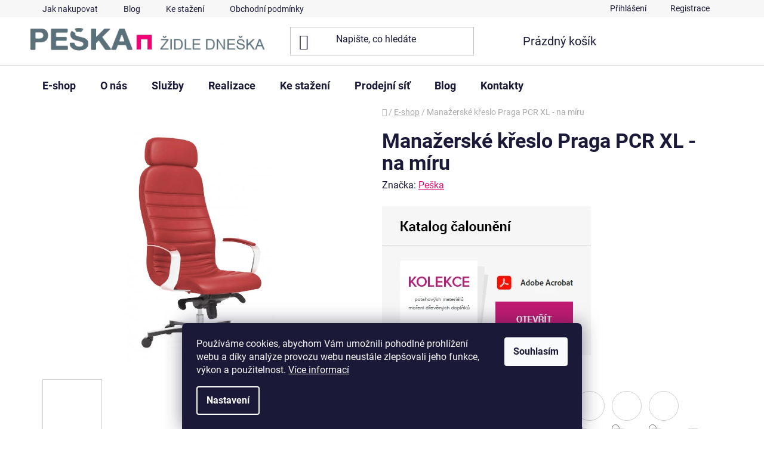

--- FILE ---
content_type: text/html; charset=utf-8
request_url: https://www.peska.cz/manazerske-kreslo-praga-pcr-xl-na-miru/?parameterValueId=2298
body_size: 30215
content:
<!doctype html><html lang="cs" dir="ltr" class="header-background-light external-fonts-loaded"><head><meta charset="utf-8" /><meta name="viewport" content="width=device-width,initial-scale=1" /><title>Manažerské křeslo Praga PCR XL - na míru - PEŠKA.CZ</title><link rel="preconnect" href="https://cdn.myshoptet.com" /><link rel="dns-prefetch" href="https://cdn.myshoptet.com" /><link rel="preload" href="https://cdn.myshoptet.com/prj/dist/master/cms/libs/jquery/jquery-1.11.3.min.js" as="script" /><link href="https://cdn.myshoptet.com/prj/dist/master/cms/templates/frontend_templates/shared/css/font-face/roboto.css" rel="stylesheet"><link href="https://cdn.myshoptet.com/prj/dist/master/shop/dist/font-shoptet-13.css.3c47e30adfa2e9e2683b.css" rel="stylesheet"><script>
dataLayer = [];
dataLayer.push({'shoptet' : {
    "pageId": 931,
    "pageType": "productDetail",
    "currency": "CZK",
    "currencyInfo": {
        "decimalSeparator": ",",
        "exchangeRate": 1,
        "priceDecimalPlaces": 2,
        "symbol": "K\u010d",
        "symbolLeft": 0,
        "thousandSeparator": " "
    },
    "language": "cs",
    "projectId": 513487,
    "product": {
        "id": 3805,
        "guid": "dfd19164-7fb7-11ed-9cf2-246e96436f44",
        "hasVariants": true,
        "codes": [
            {
                "code": "3805\/TEX"
            },
            {
                "code": "3805\/TEX2"
            },
            {
                "code": "3805\/TEX3"
            },
            {
                "code": "3805\/TEX4"
            },
            {
                "code": "3805\/TEX5"
            },
            {
                "code": "3805\/TEX6"
            },
            {
                "code": "3805\/TEX7"
            },
            {
                "code": "3805\/TEX8"
            },
            {
                "code": "3805\/TEX9"
            },
            {
                "code": "3805\/TEX10"
            },
            {
                "code": "3805\/TEX11"
            },
            {
                "code": "3805\/TEX12"
            },
            {
                "code": "3805\/EKO"
            },
            {
                "code": "3805\/EKO2"
            },
            {
                "code": "3805\/EKO3"
            },
            {
                "code": "3805\/EKO4"
            },
            {
                "code": "3805\/EKO5"
            },
            {
                "code": "3805\/EKO6"
            },
            {
                "code": "3805\/EKO7"
            },
            {
                "code": "3805\/EKO8"
            },
            {
                "code": "3805\/KUZ"
            },
            {
                "code": "3805\/KUZ2"
            },
            {
                "code": "3805\/KUZ3"
            },
            {
                "code": "3805\/KUZ4"
            },
            {
                "code": "3805\/KUZ5"
            },
            {
                "code": "3805\/KUZ6"
            },
            {
                "code": "3805\/KUZ7"
            },
            {
                "code": "3805\/KUZ8"
            },
            {
                "code": "3805\/KUZ9"
            }
        ],
        "name": "Mana\u017eersk\u00e9 k\u0159eslo Praga PCR XL - na m\u00edru",
        "appendix": "",
        "weight": 0,
        "manufacturer": "Pe\u0161ka",
        "manufacturerGuid": "1EF53348A0B463CC9662DA0BA3DED3EE",
        "currentCategory": "E-shop",
        "currentCategoryGuid": "eb5c2de4-c6e1-11ec-9848-246e96436f40",
        "defaultCategory": "E-shop",
        "defaultCategoryGuid": "eb5c2de4-c6e1-11ec-9848-246e96436f40",
        "currency": "CZK",
        "priceWithVatMin": 18990,
        "priceWithVatMax": 22990
    },
    "cartInfo": {
        "id": null,
        "freeShipping": false,
        "freeShippingFrom": 10000,
        "leftToFreeGift": {
            "formattedPrice": "0 K\u010d",
            "priceLeft": 0
        },
        "freeGift": false,
        "leftToFreeShipping": {
            "priceLeft": 10000,
            "dependOnRegion": 0,
            "formattedPrice": "10 000 K\u010d"
        },
        "discountCoupon": [],
        "getNoBillingShippingPrice": {
            "withoutVat": 0,
            "vat": 0,
            "withVat": 0
        },
        "cartItems": [],
        "taxMode": "ORDINARY"
    },
    "cart": [],
    "customer": {
        "priceRatio": 1,
        "priceListId": 1,
        "groupId": null,
        "registered": false,
        "mainAccount": false
    }
}});
dataLayer.push({'cookie_consent' : {
    "marketing": "denied",
    "analytics": "denied"
}});
document.addEventListener('DOMContentLoaded', function() {
    shoptet.consent.onAccept(function(agreements) {
        if (agreements.length == 0) {
            return;
        }
        dataLayer.push({
            'cookie_consent' : {
                'marketing' : (agreements.includes(shoptet.config.cookiesConsentOptPersonalisation)
                    ? 'granted' : 'denied'),
                'analytics': (agreements.includes(shoptet.config.cookiesConsentOptAnalytics)
                    ? 'granted' : 'denied')
            },
            'event': 'cookie_consent'
        });
    });
});
</script>
<meta property="og:type" content="website"><meta property="og:site_name" content="peska.cz"><meta property="og:url" content="https://www.peska.cz/manazerske-kreslo-praga-pcr-xl-na-miru/?parameterValueId=2298"><meta property="og:title" content="Manažerské křeslo Praga PCR XL - na míru - PEŠKA.CZ"><meta name="author" content="PEŠKA.CZ"><meta name="web_author" content="Shoptet.cz"><meta name="dcterms.rightsHolder" content="www.peska.cz"><meta name="robots" content="index,follow"><meta property="og:image" content="https://cdn.myshoptet.com/usr/www.peska.cz/user/shop/big/3805_praga-pcr-xl-p163.jpg?63a08d94"><meta property="og:description" content="Manažerské křeslo Praga PCR XL - na míru. "><meta name="description" content="Manažerské křeslo Praga PCR XL - na míru. "><meta property="product:price:amount" content="18990"><meta property="product:price:currency" content="CZK"><style>:root {--color-primary: #e01376;--color-primary-h: 331;--color-primary-s: 84%;--color-primary-l: 48%;--color-primary-hover: #e01376;--color-primary-hover-h: 331;--color-primary-hover-s: 84%;--color-primary-hover-l: 48%;--color-secondary: #5e707a;--color-secondary-h: 201;--color-secondary-s: 13%;--color-secondary-l: 42%;--color-secondary-hover: #e01376;--color-secondary-hover-h: 331;--color-secondary-hover-s: 84%;--color-secondary-hover-l: 48%;--color-tertiary: #e01376;--color-tertiary-h: 331;--color-tertiary-s: 84%;--color-tertiary-l: 48%;--color-tertiary-hover: #e01376;--color-tertiary-hover-h: 331;--color-tertiary-hover-s: 84%;--color-tertiary-hover-l: 48%;--color-header-background: #ffffff;--template-font: "Roboto";--template-headings-font: "Roboto";--header-background-url: none;--cookies-notice-background: #1A1937;--cookies-notice-color: #F8FAFB;--cookies-notice-button-hover: #f5f5f5;--cookies-notice-link-hover: #27263f;--templates-update-management-preview-mode-content: "Náhled aktualizací šablony je aktivní pro váš prohlížeč."}</style>
    
    <link href="https://cdn.myshoptet.com/prj/dist/master/shop/dist/main-13.less.d70c8006d3db0b67762c.css" rel="stylesheet" />
            <link href="https://cdn.myshoptet.com/prj/dist/master/shop/dist/mobile-header-v1-13.less.629f2f48911e67d0188c.css" rel="stylesheet" />
    
    <script>var shoptet = shoptet || {};</script>
    <script src="https://cdn.myshoptet.com/prj/dist/master/shop/dist/main-3g-header.js.05f199e7fd2450312de2.js"></script>
<!-- User include --><!-- project html code header -->
<style>
/*.p-variants-block{
    display: flex;
    flex-direction: column;
}
div.surcharge-list {
    order: 1;
}
div.variant-list {
    order: 2;
}
*/

.ten-columns > .col-sm-2 {
    width: 20%;
  }
  
.btn.btn-conversion, a.btn.btn-conversion, .btn.btn-cart, a.btn.btn-cart{
color: white;
}
.btn.btn-conversion:hover, a.btn.btn-conversion:hover, .btn.btn-cart:hover, a.btn.btn-cart:hover{
color: white;
}
.btn.btn-default, a.btn.btn-default{
color: white;
}
.subcategories.with-image 
{
background-color: #f0f0f0;
}
.flag.flag-discount {
    background-color: #e01376;
}
.flags-extra .flag .price-standard {
    display: none;
}
.p-image-wrapper .flags-extra .flag .price-standard, .p-image-wrapper .flags-extra .flag .price-save {
    font-size: 24px;
}

span.surcharge-label{
font-weight: bold;
font-size: 18px;
}
.advanced-parameter.unavailable-option-wrapper {display: none;}
#filters-wrapper .btn.btn-default, a.btn.btn-default{color: black;}

type="text/css">
#h1-welcome-nor { DISPLAY: none }


<a href="#productDiscussion" class="shp-tab-link" role="tab" data-toggle="tab">Příplatky</a>

</style>

<!-- /User include --><link rel="shortcut icon" href="/favicon.ico" type="image/x-icon" /><link rel="canonical" href="https://www.peska.cz/manazerske-kreslo-praga-pcr-xl-na-miru/" />    <!-- Global site tag (gtag.js) - Google Analytics -->
    <script async src="https://www.googletagmanager.com/gtag/js?id=G-5BWHK39ZY0"></script>
    <script>
        
        window.dataLayer = window.dataLayer || [];
        function gtag(){dataLayer.push(arguments);}
        

                    console.debug('default consent data');

            gtag('consent', 'default', {"ad_storage":"denied","analytics_storage":"denied","ad_user_data":"denied","ad_personalization":"denied","wait_for_update":500});
            dataLayer.push({
                'event': 'default_consent'
            });
        
        gtag('js', new Date());

                gtag('config', 'UA-62424415-1', { 'groups': "UA" });
        
                gtag('config', 'G-5BWHK39ZY0', {"groups":"GA4","send_page_view":false,"content_group":"productDetail","currency":"CZK","page_language":"cs"});
        
                gtag('config', 'AW-961385877', {"allow_enhanced_conversions":true});
        
        
        
        
        
                    gtag('event', 'page_view', {"send_to":"GA4","page_language":"cs","content_group":"productDetail","currency":"CZK"});
        
                gtag('set', 'currency', 'CZK');

        gtag('event', 'view_item', {
            "send_to": "UA",
            "items": [
                {
                    "id": "3805\/EKO4",
                    "name": "Mana\u017eersk\u00e9 k\u0159eslo Praga PCR XL - na m\u00edru",
                    "category": "E-shop",
                                        "brand": "Pe\u0161ka",
                                                            "variant": "\u010daloun\u011bn\u00ed: Textiln\u00ed potah Bombay 14 - b\u00e9\u017eov\u00e1",
                                        "price": 15694.21
                }
            ]
        });
        
        
        
        
        
                    gtag('event', 'view_item', {"send_to":"GA4","page_language":"cs","content_group":"productDetail","value":15694.209999999999,"currency":"CZK","items":[{"item_id":"3805\/EKO4","item_name":"Mana\u017eersk\u00e9 k\u0159eslo Praga PCR XL - na m\u00edru","item_brand":"Pe\u0161ka","item_category":"E-shop","item_variant":"3805\/EKO4~\u010daloun\u011bn\u00ed: Ekok\u016f\u017ee Tundra 1205 - \u0161ed\u00e1","price":18173.549999999999,"quantity":1,"index":0}]});
        
        
        
        
        
        
        
        document.addEventListener('DOMContentLoaded', function() {
            if (typeof shoptet.tracking !== 'undefined') {
                for (var id in shoptet.tracking.bannersList) {
                    gtag('event', 'view_promotion', {
                        "send_to": "UA",
                        "promotions": [
                            {
                                "id": shoptet.tracking.bannersList[id].id,
                                "name": shoptet.tracking.bannersList[id].name,
                                "position": shoptet.tracking.bannersList[id].position
                            }
                        ]
                    });
                }
            }

            shoptet.consent.onAccept(function(agreements) {
                if (agreements.length !== 0) {
                    console.debug('gtag consent accept');
                    var gtagConsentPayload =  {
                        'ad_storage': agreements.includes(shoptet.config.cookiesConsentOptPersonalisation)
                            ? 'granted' : 'denied',
                        'analytics_storage': agreements.includes(shoptet.config.cookiesConsentOptAnalytics)
                            ? 'granted' : 'denied',
                                                                                                'ad_user_data': agreements.includes(shoptet.config.cookiesConsentOptPersonalisation)
                            ? 'granted' : 'denied',
                        'ad_personalization': agreements.includes(shoptet.config.cookiesConsentOptPersonalisation)
                            ? 'granted' : 'denied',
                        };
                    console.debug('update consent data', gtagConsentPayload);
                    gtag('consent', 'update', gtagConsentPayload);
                    dataLayer.push(
                        { 'event': 'update_consent' }
                    );
                }
            });
        });
    </script>
<script>
    (function(t, r, a, c, k, i, n, g) { t['ROIDataObject'] = k;
    t[k]=t[k]||function(){ (t[k].q=t[k].q||[]).push(arguments) },t[k].c=i;n=r.createElement(a),
    g=r.getElementsByTagName(a)[0];n.async=1;n.src=c;g.parentNode.insertBefore(n,g)
    })(window, document, 'script', '//www.heureka.cz/ocm/sdk.js?source=shoptet&version=2&page=product_detail', 'heureka', 'cz');

    heureka('set_user_consent', 0);
</script>
</head><body class="desktop id-931 in-e-shop template-13 type-product type-detail one-column-body columns-mobile-2 columns-3 smart-labels-active ums_forms_redesign--off ums_a11y_category_page--on ums_discussion_rating_forms--off ums_flags_display_unification--on ums_a11y_login--off mobile-header-version-1"><noscript>
    <style>
        #header {
            padding-top: 0;
            position: relative !important;
            top: 0;
        }
        .header-navigation {
            position: relative !important;
        }
        .overall-wrapper {
            margin: 0 !important;
        }
        body:not(.ready) {
            visibility: visible !important;
        }
    </style>
    <div class="no-javascript">
        <div class="no-javascript__title">Musíte změnit nastavení vašeho prohlížeče</div>
        <div class="no-javascript__text">Podívejte se na: <a href="https://www.google.com/support/bin/answer.py?answer=23852">Jak povolit JavaScript ve vašem prohlížeči</a>.</div>
        <div class="no-javascript__text">Pokud používáte software na blokování reklam, může být nutné povolit JavaScript z této stránky.</div>
        <div class="no-javascript__text">Děkujeme.</div>
    </div>
</noscript>

        <div id="fb-root"></div>
        <script>
            window.fbAsyncInit = function() {
                FB.init({
//                    appId            : 'your-app-id',
                    autoLogAppEvents : true,
                    xfbml            : true,
                    version          : 'v19.0'
                });
            };
        </script>
        <script async defer crossorigin="anonymous" src="https://connect.facebook.net/cs_CZ/sdk.js"></script>    <div class="siteCookies siteCookies--bottom siteCookies--dark js-siteCookies" role="dialog" data-testid="cookiesPopup" data-nosnippet>
        <div class="siteCookies__form">
            <div class="siteCookies__content">
                <div class="siteCookies__text">
                    Používáme cookies, abychom Vám umožnili pohodlné prohlížení webu a díky analýze provozu webu neustále zlepšovali jeho funkce, výkon a použitelnost. <a href="https://513487.myshoptet.com/podminky-ochrany-osobnich-udaju/" target="_blank" rel="noopener noreferrer">Více informací</a>
                </div>
                <p class="siteCookies__links">
                    <button class="siteCookies__link js-cookies-settings" aria-label="Nastavení cookies" data-testid="cookiesSettings">Nastavení</button>
                </p>
            </div>
            <div class="siteCookies__buttonWrap">
                                <button class="siteCookies__button js-cookiesConsentSubmit" value="all" aria-label="Přijmout cookies" data-testid="buttonCookiesAccept">Souhlasím</button>
            </div>
        </div>
        <script>
            document.addEventListener("DOMContentLoaded", () => {
                const siteCookies = document.querySelector('.js-siteCookies');
                document.addEventListener("scroll", shoptet.common.throttle(() => {
                    const st = document.documentElement.scrollTop;
                    if (st > 1) {
                        siteCookies.classList.add('siteCookies--scrolled');
                    } else {
                        siteCookies.classList.remove('siteCookies--scrolled');
                    }
                }, 100));
            });
        </script>
    </div>
<a href="#content" class="skip-link sr-only">Přejít na obsah</a><div class="overall-wrapper"><div class="user-action"><div class="container"><div class="user-action-in"><div class="user-action-login popup-widget login-widget"><div class="popup-widget-inner"><h2 id="loginHeading">Přihlášení k vašemu účtu</h2><div id="customerLogin"><form action="/action/Customer/Login/" method="post" id="formLoginIncluded" class="csrf-enabled formLogin" data-testid="formLogin"><input type="hidden" name="referer" value="" /><div class="form-group"><div class="input-wrapper email js-validated-element-wrapper no-label"><input type="email" name="email" class="form-control" autofocus placeholder="E-mailová adresa (např. jan@novak.cz)" data-testid="inputEmail" autocomplete="email" required /></div></div><div class="form-group"><div class="input-wrapper password js-validated-element-wrapper no-label"><input type="password" name="password" class="form-control" placeholder="Heslo" data-testid="inputPassword" autocomplete="current-password" required /><span class="no-display">Nemůžete vyplnit toto pole</span><input type="text" name="surname" value="" class="no-display" /></div></div><div class="form-group"><div class="login-wrapper"><button type="submit" class="btn btn-secondary btn-text btn-login" data-testid="buttonSubmit">Přihlásit se</button><div class="password-helper"><a href="/registrace/" data-testid="signup" rel="nofollow">Nová registrace</a><a href="/klient/zapomenute-heslo/" rel="nofollow">Zapomenuté heslo</a></div></div></div></form>
</div></div></div>
    <div id="cart-widget" class="user-action-cart popup-widget cart-widget loader-wrapper" data-testid="popupCartWidget" role="dialog" aria-hidden="true">
        <div class="popup-widget-inner cart-widget-inner place-cart-here">
            <div class="loader-overlay">
                <div class="loader"></div>
            </div>
        </div>
    </div>
</div>
</div></div><div class="top-navigation-bar" data-testid="topNavigationBar">

    <div class="container">

                            <div class="top-navigation-menu">
                <ul class="top-navigation-bar-menu">
                                            <li class="top-navigation-menu-item-27">
                            <a href="/jak-nakupovat/" title="Jak nakupovat">Jak nakupovat</a>
                        </li>
                                            <li class="top-navigation-menu-item-928">
                            <a href="/blog/" title="Blog">Blog</a>
                        </li>
                                            <li class="top-navigation-menu-item-1156">
                            <a href="/ke-stazeni/" title="Ke stažení">Ke stažení</a>
                        </li>
                                            <li class="top-navigation-menu-item-39">
                            <a href="/obchodni-podminky/" title="Obchodní podmínky">Obchodní podmínky</a>
                        </li>
                                    </ul>
                <div class="top-navigation-menu-trigger">Více</div>
                <ul class="top-navigation-bar-menu-helper"></ul>
            </div>
        
        <div class="top-navigation-tools">
                        <a href="/login/?backTo=%2Fmanazerske-kreslo-praga-pcr-xl-na-miru%2F%3FparameterValueId%3D2298" class="top-nav-button top-nav-button-login primary login toggle-window" data-target="login" data-testid="signin" rel="nofollow"><span>Přihlášení</span></a>
    <a href="/registrace/" class="top-nav-button top-nav-button-register" data-testid="headerSignup">Registrace</a>
        </div>

    </div>

</div>
<header id="header">
        <div class="header-top">
            <div class="container navigation-wrapper header-top-wrapper">
                <div class="site-name"><a href="/" data-testid="linkWebsiteLogo"><img src="https://cdn.myshoptet.com/usr/www.peska.cz/user/logos/bez_na__zvu-4.png" alt="PEŠKA.CZ" fetchpriority="low" /></a></div>                <div class="search" itemscope itemtype="https://schema.org/WebSite">
                    <meta itemprop="headline" content="E-shop"/><meta itemprop="url" content="https://www.peska.cz"/><meta itemprop="text" content="Manažerské křeslo Praga PCR XL - na míru. "/>                    <form action="/action/ProductSearch/prepareString/" method="post"
    id="formSearchForm" class="search-form compact-form js-search-main"
    itemprop="potentialAction" itemscope itemtype="https://schema.org/SearchAction" data-testid="searchForm">
    <fieldset>
        <meta itemprop="target"
            content="https://www.peska.cz/vyhledavani/?string={string}"/>
        <input type="hidden" name="language" value="cs"/>
        
            
    <span class="search-input-icon" aria-hidden="true"></span>

<input
    type="search"
    name="string"
        class="query-input form-control search-input js-search-input"
    placeholder="Napište, co hledáte"
    autocomplete="off"
    required
    itemprop="query-input"
    aria-label="Vyhledávání"
    data-testid="searchInput"
>
            <button type="submit" class="btn btn-default search-button" data-testid="searchBtn">Hledat</button>
        
    </fieldset>
</form>
                </div>
                <div class="navigation-buttons">
                    <a href="#" class="toggle-window" data-target="search" data-testid="linkSearchIcon"><span class="sr-only">Hledat</span></a>
                        
    <a href="/kosik/" class="btn btn-icon toggle-window cart-count" data-target="cart" data-hover="true" data-redirect="true" data-testid="headerCart" rel="nofollow" aria-haspopup="dialog" aria-expanded="false" aria-controls="cart-widget">
        
                <span class="sr-only">Nákupní košík</span>
        
            <span class="cart-price visible-lg-inline-block" data-testid="headerCartPrice">
                                    Prázdný košík                            </span>
        
    
            </a>
                    <a href="#" class="toggle-window" data-target="navigation" data-testid="hamburgerMenu"></a>
                </div>
            </div>
        </div>
        <div class="header-bottom">
            <div class="container navigation-wrapper header-bottom-wrapper js-navigation-container">
                <nav id="navigation" aria-label="Hlavní menu" data-collapsible="true"><div class="navigation-in menu"><ul class="menu-level-1" role="menubar" data-testid="headerMenuItems"><li class="menu-item-931 ext" role="none"><a href="/e-shop/" class="active" data-testid="headerMenuItem" role="menuitem" aria-haspopup="true" aria-expanded="false"><b>E-shop</b><span class="submenu-arrow"></span></a><ul class="menu-level-2" aria-label="E-shop" tabindex="-1" role="menu"><li class="menu-item-1057 has-third-level" role="none"><a href="/balancni-zidle/" class="menu-image" data-testid="headerMenuItem" tabindex="-1" aria-hidden="true"><img src="data:image/svg+xml,%3Csvg%20width%3D%22140%22%20height%3D%22100%22%20xmlns%3D%22http%3A%2F%2Fwww.w3.org%2F2000%2Fsvg%22%3E%3C%2Fsvg%3E" alt="" aria-hidden="true" width="140" height="100"  data-src="https://cdn.myshoptet.com/usr/www.peska.cz/user/categories/thumb/5-vitalis-balance-xl-2.jpg" fetchpriority="low" /></a><div><a href="/balancni-zidle/" data-testid="headerMenuItem" role="menuitem"><span>Balanční židle</span></a>
                                                    <ul class="menu-level-3" role="menu">
                                                                    <li class="menu-item-1527" role="none">
                                        <a href="/move-2/" data-testid="headerMenuItem" role="menuitem">
                                            MOVE</a>,                                    </li>
                                                                    <li class="menu-item-1060" role="none">
                                        <a href="/flex/" data-testid="headerMenuItem" role="menuitem">
                                            Flex</a>,                                    </li>
                                                                    <li class="menu-item-1114" role="none">
                                        <a href="/balance/" data-testid="headerMenuItem" role="menuitem">
                                            Balance</a>,                                    </li>
                                                                    <li class="menu-item-1204" role="none">
                                        <a href="/balancni-zidle-na-miru/" data-testid="headerMenuItem" role="menuitem">
                                            Na míru</a>                                    </li>
                                                            </ul>
                        </div></li><li class="menu-item-1090 has-third-level" role="none"><a href="/manazerska-kresla/" class="menu-image" data-testid="headerMenuItem" tabindex="-1" aria-hidden="true"><img src="data:image/svg+xml,%3Csvg%20width%3D%22140%22%20height%3D%22100%22%20xmlns%3D%22http%3A%2F%2Fwww.w3.org%2F2000%2Fsvg%22%3E%3C%2Fsvg%3E" alt="" aria-hidden="true" width="140" height="100"  data-src="https://cdn.myshoptet.com/usr/www.peska.cz/user/categories/thumb/1762_royal-pcr.jpeg" fetchpriority="low" /></a><div><a href="/manazerska-kresla/" data-testid="headerMenuItem" role="menuitem"><span>Manažerská křesla</span></a>
                                                    <ul class="menu-level-3" role="menu">
                                                                    <li class="menu-item-1093" role="none">
                                        <a href="/praga/" data-testid="headerMenuItem" role="menuitem">
                                            Praga</a>,                                    </li>
                                                                    <li class="menu-item-1144" role="none">
                                        <a href="/pantheon/" data-testid="headerMenuItem" role="menuitem">
                                            Pantheon</a>,                                    </li>
                                                                    <li class="menu-item-1102" role="none">
                                        <a href="/berlin/" data-testid="headerMenuItem" role="menuitem">
                                            Berlin</a>,                                    </li>
                                                                    <li class="menu-item-1108" role="none">
                                        <a href="/olympus/" data-testid="headerMenuItem" role="menuitem">
                                            Olympus</a>,                                    </li>
                                                                    <li class="menu-item-1126" role="none">
                                        <a href="/matador/" data-testid="headerMenuItem" role="menuitem">
                                            Matador</a>,                                    </li>
                                                                    <li class="menu-item-1132" role="none">
                                        <a href="/aurelia/" data-testid="headerMenuItem" role="menuitem">
                                            Aurelia</a>,                                    </li>
                                                                    <li class="menu-item-1135" role="none">
                                        <a href="/glory/" data-testid="headerMenuItem" role="menuitem">
                                            Glory</a>,                                    </li>
                                                                    <li class="menu-item-1147" role="none">
                                        <a href="/royal/" data-testid="headerMenuItem" role="menuitem">
                                            Royal</a>,                                    </li>
                                                                    <li class="menu-item-1198" role="none">
                                        <a href="/manazerska-kresla-na-miru/" data-testid="headerMenuItem" role="menuitem">
                                            Na míru</a>,                                    </li>
                                                                    <li class="menu-item-1429" role="none">
                                        <a href="/molveno/" data-testid="headerMenuItem" role="menuitem">
                                            Molveno</a>,                                    </li>
                                                                    <li class="menu-item-1468" role="none">
                                        <a href="/sterling/" data-testid="headerMenuItem" role="menuitem">
                                            Sterling</a>,                                    </li>
                                                                    <li class="menu-item-1503" role="none">
                                        <a href="/ipon/" data-testid="headerMenuItem" role="menuitem">
                                            Ipon</a>,                                    </li>
                                                                    <li class="menu-item-1513" role="none">
                                        <a href="/dolly/" data-testid="headerMenuItem" role="menuitem">
                                            Dolly</a>,                                    </li>
                                                                    <li class="menu-item-1521" role="none">
                                        <a href="/zeus/" data-testid="headerMenuItem" role="menuitem">
                                            Zeus</a>                                    </li>
                                                            </ul>
                        </div></li><li class="menu-item-1021 has-third-level" role="none"><a href="/kancelarske-zidle/" class="menu-image" data-testid="headerMenuItem" tabindex="-1" aria-hidden="true"><img src="data:image/svg+xml,%3Csvg%20width%3D%22140%22%20height%3D%22100%22%20xmlns%3D%22http%3A%2F%2Fwww.w3.org%2F2000%2Fsvg%22%3E%3C%2Fsvg%3E" alt="" aria-hidden="true" width="140" height="100"  data-src="https://cdn.myshoptet.com/usr/www.peska.cz/user/categories/thumb/1135_modesto-cr-p.jpeg" fetchpriority="low" /></a><div><a href="/kancelarske-zidle/" data-testid="headerMenuItem" role="menuitem"><span>Kancelářské židle</span></a>
                                                    <ul class="menu-level-3" role="menu">
                                                                    <li class="menu-item-1117" role="none">
                                        <a href="/vitalis/" data-testid="headerMenuItem" role="menuitem">
                                            Vitalis</a>,                                    </li>
                                                                    <li class="menu-item-1084" role="none">
                                        <a href="/reflex/" data-testid="headerMenuItem" role="menuitem">
                                            Reflex</a>,                                    </li>
                                                                    <li class="menu-item-1036" role="none">
                                        <a href="/astra/" data-testid="headerMenuItem" role="menuitem">
                                            Astra</a>,                                    </li>
                                                                    <li class="menu-item-1066" role="none">
                                        <a href="/modesto/" data-testid="headerMenuItem" role="menuitem">
                                            Modesto</a>,                                    </li>
                                                                    <li class="menu-item-1069" role="none">
                                        <a href="/techno/" data-testid="headerMenuItem" role="menuitem">
                                            Techno</a>,                                    </li>
                                                                    <li class="menu-item-1087" role="none">
                                        <a href="/belinda/" data-testid="headerMenuItem" role="menuitem">
                                            Belinda</a>,                                    </li>
                                                                    <li class="menu-item-1201" role="none">
                                        <a href="/kancelarske-zidle-na-miru/" data-testid="headerMenuItem" role="menuitem">
                                            Na míru</a>,                                    </li>
                                                                    <li class="menu-item-1417" role="none">
                                        <a href="/emotion/" data-testid="headerMenuItem" role="menuitem">
                                            Emotion</a>,                                    </li>
                                                                    <li class="menu-item-1420" role="none">
                                        <a href="/evo/" data-testid="headerMenuItem" role="menuitem">
                                            Evo</a>,                                    </li>
                                                                    <li class="menu-item-1432" role="none">
                                        <a href="/pinot/" data-testid="headerMenuItem" role="menuitem">
                                            Pinot</a>,                                    </li>
                                                                    <li class="menu-item-1459" role="none">
                                        <a href="/era/" data-testid="headerMenuItem" role="menuitem">
                                            Era</a>,                                    </li>
                                                                    <li class="menu-item-1462" role="none">
                                        <a href="/x-wing/" data-testid="headerMenuItem" role="menuitem">
                                            X Wing</a>                                    </li>
                                                            </ul>
                        </div></li><li class="menu-item-976 has-third-level" role="none"><a href="/konferencni-zidle/" class="menu-image" data-testid="headerMenuItem" tabindex="-1" aria-hidden="true"><img src="data:image/svg+xml,%3Csvg%20width%3D%22140%22%20height%3D%22100%22%20xmlns%3D%22http%3A%2F%2Fwww.w3.org%2F2000%2Fsvg%22%3E%3C%2Fsvg%3E" alt="" aria-hidden="true" width="140" height="100"  data-src="https://cdn.myshoptet.com/usr/www.peska.cz/user/categories/thumb/721_passport.jpeg" fetchpriority="low" /></a><div><a href="/konferencni-zidle/" data-testid="headerMenuItem" role="menuitem"><span>Konferenční židle</span></a>
                                                    <ul class="menu-level-3" role="menu">
                                                                    <li class="menu-item-1444" role="none">
                                        <a href="/eleven/" data-testid="headerMenuItem" role="menuitem">
                                            Eleven</a>,                                    </li>
                                                                    <li class="menu-item-1450" role="none">
                                        <a href="/dino/" data-testid="headerMenuItem" role="menuitem">
                                            Dino</a>,                                    </li>
                                                                    <li class="menu-item-1453" role="none">
                                        <a href="/lara-2/" data-testid="headerMenuItem" role="menuitem">
                                            Lara</a>,                                    </li>
                                                                    <li class="menu-item-1456" role="none">
                                        <a href="/magis-2/" data-testid="headerMenuItem" role="menuitem">
                                            Magis</a>                                    </li>
                                                            </ul>
                        </div></li><li class="menu-item-988 has-third-level" role="none"><a href="/zidle-do-jidelny/" class="menu-image" data-testid="headerMenuItem" tabindex="-1" aria-hidden="true"><img src="data:image/svg+xml,%3Csvg%20width%3D%22140%22%20height%3D%22100%22%20xmlns%3D%22http%3A%2F%2Fwww.w3.org%2F2000%2Fsvg%22%3E%3C%2Fsvg%3E" alt="" aria-hidden="true" width="140" height="100"  data-src="https://cdn.myshoptet.com/usr/www.peska.cz/user/categories/thumb/dolly_xl_(3)-1.jpg" fetchpriority="low" /></a><div><a href="/zidle-do-jidelny/" data-testid="headerMenuItem" role="menuitem"><span>Byt, Bar, Lounge</span></a>
                                                    <ul class="menu-level-3" role="menu">
                                                                    <li class="menu-item-1476" role="none">
                                        <a href="/jidelni-zidle/" data-testid="headerMenuItem" role="menuitem">
                                            jídelní židle</a>,                                    </li>
                                                                    <li class="menu-item-1003" role="none">
                                        <a href="/barove-zidle/" data-testid="headerMenuItem" role="menuitem">
                                            Barové židle</a>,                                    </li>
                                                                    <li class="menu-item-1426" role="none">
                                        <a href="/lounge/" data-testid="headerMenuItem" role="menuitem">
                                            Lounge</a>,                                    </li>
                                                                    <li class="menu-item-1518" role="none">
                                        <a href="/sedacky/" data-testid="headerMenuItem" role="menuitem">
                                            Sedačky</a>                                    </li>
                                                            </ul>
                        </div></li><li class="menu-item-1111" role="none"><a href="/xxl-kresla/" class="menu-image" data-testid="headerMenuItem" tabindex="-1" aria-hidden="true"><img src="data:image/svg+xml,%3Csvg%20width%3D%22140%22%20height%3D%22100%22%20xmlns%3D%22http%3A%2F%2Fwww.w3.org%2F2000%2Fsvg%22%3E%3C%2Fsvg%3E" alt="" aria-hidden="true" width="140" height="100"  data-src="https://cdn.myshoptet.com/usr/www.peska.cz/user/categories/thumb/goleml-2022-2.jpg" fetchpriority="low" /></a><div><a href="/xxl-kresla/" data-testid="headerMenuItem" role="menuitem"><span>XXL křesla</span></a>
                        </div></li><li class="menu-item-1027" role="none"><a href="/zdravotnicke-zidle/" class="menu-image" data-testid="headerMenuItem" tabindex="-1" aria-hidden="true"><img src="data:image/svg+xml,%3Csvg%20width%3D%22140%22%20height%3D%22100%22%20xmlns%3D%22http%3A%2F%2Fwww.w3.org%2F2000%2Fsvg%22%3E%3C%2Fsvg%3E" alt="" aria-hidden="true" width="140" height="100"  data-src="https://cdn.myshoptet.com/usr/www.peska.cz/user/categories/thumb/964_ergo-medica-vk.jpeg" fetchpriority="low" /></a><div><a href="/zdravotnicke-zidle/" data-testid="headerMenuItem" role="menuitem"><span>Medica a Dent</span></a>
                        </div></li><li class="menu-item-1485 has-third-level" role="none"><a href="/dilenske-a-laboratorni-zidle/" class="menu-image" data-testid="headerMenuItem" tabindex="-1" aria-hidden="true"><img src="data:image/svg+xml,%3Csvg%20width%3D%22140%22%20height%3D%22100%22%20xmlns%3D%22http%3A%2F%2Fwww.w3.org%2F2000%2Fsvg%22%3E%3C%2Fsvg%3E" alt="" aria-hidden="true" width="140" height="100"  data-src="https://cdn.myshoptet.com/usr/www.peska.cz/user/categories/thumb/ergo_sk_as_1.jpg" fetchpriority="low" /></a><div><a href="/dilenske-a-laboratorni-zidle/" data-testid="headerMenuItem" role="menuitem"><span>Dílenské a Antistatické židle</span></a>
                                                    <ul class="menu-level-3" role="menu">
                                                                    <li class="menu-item-1009" role="none">
                                        <a href="/zidle-do-dilny/" data-testid="headerMenuItem" role="menuitem">
                                            Dílenské židle</a>,                                    </li>
                                                                    <li class="menu-item-1033" role="none">
                                        <a href="/antistaticke-zidle/" data-testid="headerMenuItem" role="menuitem">
                                            Antistatické židle</a>                                    </li>
                                                            </ul>
                        </div></li><li class="menu-item-934 has-third-level" role="none"><a href="/kancelarsky-nabytek/" class="menu-image" data-testid="headerMenuItem" tabindex="-1" aria-hidden="true"><img src="data:image/svg+xml,%3Csvg%20width%3D%22140%22%20height%3D%22100%22%20xmlns%3D%22http%3A%2F%2Fwww.w3.org%2F2000%2Fsvg%22%3E%3C%2Fsvg%3E" alt="" aria-hidden="true" width="140" height="100"  data-src="https://cdn.myshoptet.com/usr/www.peska.cz/user/categories/thumb/1369_stul-sk-140-140-x-80-1.jpeg" fetchpriority="low" /></a><div><a href="/kancelarsky-nabytek/" data-testid="headerMenuItem" role="menuitem"><span>Kancelářský nábytek</span></a>
                                                    <ul class="menu-level-3" role="menu">
                                                                    <li class="menu-item-1054" role="none">
                                        <a href="/skrine/" data-testid="headerMenuItem" role="menuitem">
                                            Skříně</a>,                                    </li>
                                                                    <li class="menu-item-1012" role="none">
                                        <a href="/stoly/" data-testid="headerMenuItem" role="menuitem">
                                            Stoly</a>,                                    </li>
                                                                    <li class="menu-item-1500" role="none">
                                        <a href="/paravany/" data-testid="headerMenuItem" role="menuitem">
                                            Paravány</a>,                                    </li>
                                                                    <li class="menu-item-937" role="none">
                                        <a href="/ostatni-nabytek/" data-testid="headerMenuItem" role="menuitem">
                                            Ostatní</a>                                    </li>
                                                            </ul>
                        </div></li><li class="menu-item-1072 has-third-level" role="none"><a href="/zidle-dneska/" class="menu-image" data-testid="headerMenuItem" tabindex="-1" aria-hidden="true"><img src="data:image/svg+xml,%3Csvg%20width%3D%22140%22%20height%3D%22100%22%20xmlns%3D%22http%3A%2F%2Fwww.w3.org%2F2000%2Fsvg%22%3E%3C%2Fsvg%3E" alt="" aria-hidden="true" width="140" height="100"  data-src="https://cdn.myshoptet.com/usr/www.peska.cz/user/categories/thumb/praga_vd_1.jpg" fetchpriority="low" /></a><div><a href="/zidle-dneska/" data-testid="headerMenuItem" role="menuitem"><span>Sleva 50%</span></a>
                                                    <ul class="menu-level-3" role="menu">
                                                                    <li class="menu-item-1516" role="none">
                                        <a href="/sleva-50/" data-testid="headerMenuItem" role="menuitem">
                                            Sleva 50%</a>,                                    </li>
                                                                    <li class="menu-item-1000" role="none">
                                        <a href="/ihned-k-odberu/" data-testid="headerMenuItem" role="menuitem">
                                            Ihned k odběru</a>,                                    </li>
                                                                    <li class="menu-item-1482" role="none">
                                        <a href="/akcni-nabidka/" data-testid="headerMenuItem" role="menuitem">
                                            Akční nabídka</a>,                                    </li>
                                                                    <li class="menu-item-955" role="none">
                                        <a href="/vyprodej/" data-testid="headerMenuItem" role="menuitem">
                                            Výprodej</a>                                    </li>
                                                            </ul>
                        </div></li><li class="menu-item-1174 has-third-level" role="none"><a href="/ostatni-zidle/" class="menu-image" data-testid="headerMenuItem" tabindex="-1" aria-hidden="true"><img src="data:image/svg+xml,%3Csvg%20width%3D%22140%22%20height%3D%22100%22%20xmlns%3D%22http%3A%2F%2Fwww.w3.org%2F2000%2Fsvg%22%3E%3C%2Fsvg%3E" alt="" aria-hidden="true" width="140" height="100"  data-src="https://cdn.myshoptet.com/usr/www.peska.cz/user/categories/thumb/33930-2_cerny-kovovy-vesak-kepri-l-s-drevenymi-prvky.jpg" fetchpriority="low" /></a><div><a href="/ostatni-zidle/" data-testid="headerMenuItem" role="menuitem"><span>Ostatní</span></a>
                                                    <ul class="menu-level-3" role="menu">
                                                                    <li class="menu-item-1180" role="none">
                                        <a href="/doplnky-a-komponenty/" data-testid="headerMenuItem" role="menuitem">
                                            Doplňky a komponenty</a>,                                    </li>
                                                                    <li class="menu-item-982" role="none">
                                        <a href="/vesaky/" data-testid="headerMenuItem" role="menuitem">
                                            Věšáky</a>,                                    </li>
                                                                    <li class="menu-item-1494" role="none">
                                        <a href="/lavice/" data-testid="headerMenuItem" role="menuitem">
                                            Lavice</a>                                    </li>
                                                            </ul>
                        </div></li><li class="menu-item-1497 has-third-level" role="none"><a href="/junior/" class="menu-image" data-testid="headerMenuItem" tabindex="-1" aria-hidden="true"><img src="data:image/svg+xml,%3Csvg%20width%3D%22140%22%20height%3D%22100%22%20xmlns%3D%22http%3A%2F%2Fwww.w3.org%2F2000%2Fsvg%22%3E%3C%2Fsvg%3E" alt="" aria-hidden="true" width="140" height="100"  data-src="https://cdn.myshoptet.com/usr/www.peska.cz/user/categories/thumb/img_1375_nbt3q1.jpg" fetchpriority="low" /></a><div><a href="/junior/" data-testid="headerMenuItem" role="menuitem"><span>Junior</span></a>
                                                    <ul class="menu-level-3" role="menu">
                                                                    <li class="menu-item-1051" role="none">
                                        <a href="/herni-zidle/" data-testid="headerMenuItem" role="menuitem">
                                            Herní židle</a>,                                    </li>
                                                                    <li class="menu-item-1024" role="none">
                                        <a href="/detske-zidle/" data-testid="headerMenuItem" role="menuitem">
                                            Dětské židle</a>                                    </li>
                                                            </ul>
                        </div></li></ul></li>
<li class="menu-item-1153" role="none"><a href="/o-nas/" data-testid="headerMenuItem" role="menuitem" aria-expanded="false"><b>O nás</b></a></li>
<li class="menu-item-1171" role="none"><a href="/sluzby/" data-testid="headerMenuItem" role="menuitem" aria-expanded="false"><b>Služby</b></a></li>
<li class="menu-item-1165" role="none"><a href="/realizace/" data-testid="headerMenuItem" role="menuitem" aria-expanded="false"><b>Realizace</b></a></li>
<li class="menu-item-1156" role="none"><a href="/ke-stazeni/" data-testid="headerMenuItem" role="menuitem" aria-expanded="false"><b>Ke stažení</b></a></li>
<li class="menu-item-1162" role="none"><a href="/prodejni-sit/" data-testid="headerMenuItem" role="menuitem" aria-expanded="false"><b>Prodejní síť</b></a></li>
<li class="menu-item-928" role="none"><a href="/blog/" data-testid="headerMenuItem" role="menuitem" aria-expanded="false"><b>Blog</b></a></li>
<li class="menu-item-29" role="none"><a href="/kontakty/" data-testid="headerMenuItem" role="menuitem" aria-expanded="false"><b>Kontakty</b></a></li>
</ul>
    <ul class="navigationActions" role="menu">
                            <li role="none">
                                    <a href="/login/?backTo=%2Fmanazerske-kreslo-praga-pcr-xl-na-miru%2F%3FparameterValueId%3D2298" rel="nofollow" data-testid="signin" role="menuitem"><span>Přihlášení</span></a>
                            </li>
                        </ul>
</div><span class="navigation-close"></span></nav><div class="menu-helper" data-testid="hamburgerMenu"><span>Více</span></div>
            </div>
        </div>
    </header><!-- / header -->


<div id="content-wrapper" class="container content-wrapper">
    
                                <div class="breadcrumbs navigation-home-icon-wrapper" itemscope itemtype="https://schema.org/BreadcrumbList">
                                                                            <span id="navigation-first" data-basetitle="PEŠKA.CZ" itemprop="itemListElement" itemscope itemtype="https://schema.org/ListItem">
                <a href="/" itemprop="item" class="navigation-home-icon"><span class="sr-only" itemprop="name">Domů</span></a>
                <span class="navigation-bullet">/</span>
                <meta itemprop="position" content="1" />
            </span>
                                <span id="navigation-1" itemprop="itemListElement" itemscope itemtype="https://schema.org/ListItem">
                <a href="/e-shop/" itemprop="item" data-testid="breadcrumbsSecondLevel"><span itemprop="name">E-shop</span></a>
                <span class="navigation-bullet">/</span>
                <meta itemprop="position" content="2" />
            </span>
                                            <span id="navigation-2" itemprop="itemListElement" itemscope itemtype="https://schema.org/ListItem" data-testid="breadcrumbsLastLevel">
                <meta itemprop="item" content="https://www.peska.cz/manazerske-kreslo-praga-pcr-xl-na-miru/?parameterValueId=2298" />
                <meta itemprop="position" content="3" />
                <span itemprop="name" data-title="Manažerské křeslo Praga PCR XL - na míru">Manažerské křeslo Praga PCR XL - na míru <span class="appendix"></span></span>
            </span>
            </div>
            
    <div class="content-wrapper-in">
                <main id="content" class="content wide">
                                                        <script>
            
            var shoptet = shoptet || {};
            shoptet.variantsUnavailable = shoptet.variantsUnavailable || {};
            
            shoptet.variantsUnavailable.availableVariantsResource = ["156-2250","156-2253","156-2256","156-2259","156-2265","156-2268","156-2271","156-2274","156-2277","156-2280","156-2283","156-2286","156-2289","156-2292","156-2295","156-2298","156-2301","156-2304","156-2307","156-2310","156-2313","156-2316","156-2319","156-2322","156-2325","156-2328","156-2331","156-2334","156-2337"]
        </script>
                                                                                                                                                                                                                                                                                                                                                                                                                                                                                                                                                                                                                                                                                                                                                                                                                                                        
<div class="p-detail" itemscope itemtype="https://schema.org/Product">

    
    <meta itemprop="name" content="Manažerské křeslo Praga PCR XL - na míru" />
    <meta itemprop="category" content="Úvodní stránka &gt; E-shop &gt; Manažerské křeslo Praga PCR XL - na míru" />
    <meta itemprop="url" content="https://www.peska.cz/manazerske-kreslo-praga-pcr-xl-na-miru/" />
    <meta itemprop="image" content="https://cdn.myshoptet.com/usr/www.peska.cz/user/shop/big/3805_praga-pcr-xl-p163.jpg?63a08d94" />
            <meta itemprop="description" content="" />
                <span class="js-hidden" itemprop="manufacturer" itemscope itemtype="https://schema.org/Organization">
            <meta itemprop="name" content="Peška" />
        </span>
        <span class="js-hidden" itemprop="brand" itemscope itemtype="https://schema.org/Brand">
            <meta itemprop="name" content="Peška" />
        </span>
                                                                                                                                                                                                                                                                                                                                                                                                                                                                                                                                                                                                                        
<div class="p-detail-inner">

    <div class="p-data-wrapper">

        <div class="p-detail-inner-header">
            <h1>
                  Manažerské křeslo Praga PCR XL - na míru            </h1>
            <div class="ratings-and-brand">
                                                    <div class="brand-wrapper">
                        Značka: <span class="brand-wrapper-manufacturer-name"><a href="/znacka/peska/" title="Podívat se na detail výrobce" data-testid="productCardBrandName">Peška</a></span>
                    </div>
                            </div>
        </div>

                    <div class="p-short-description" data-testid="productCardShortDescr">
                <p><a href="/user/documents/upload/Ke stažení/KATALOG POTAHŮ MAIL.pdf"><img src='https://cdn.myshoptet.com/usr/www.peska.cz/user/documents/upload/Ke stažení/peska_web_ke-stazeni_banner_katalog-produktu_350×250px_RGB_0-2 (1).jpg' alt="peska_web_ke-stazeni_banner_katalog-produktu_350×250px_RGB_0-2 (1)" /></a></p>
            </div>
        
        <form action="/action/Cart/addCartItem/" method="post" id="product-detail-form" class="pr-action csrf-enabled" data-testid="formProduct">
            <meta itemprop="productID" content="3805" /><meta itemprop="identifier" content="dfd19164-7fb7-11ed-9cf2-246e96436f44" /><span itemprop="offers" itemscope itemtype="https://schema.org/Offer"><meta itemprop="sku" content="3805/TEX" /><meta itemprop="url" content="https://www.peska.cz/manazerske-kreslo-praga-pcr-xl-na-miru/" /><meta itemprop="price" content="18990.00" /><meta itemprop="priceCurrency" content="CZK" /><link itemprop="itemCondition" href="https://schema.org/NewCondition" /><meta itemprop="warranty" content="5 let" /></span><span itemprop="offers" itemscope itemtype="https://schema.org/Offer"><meta itemprop="sku" content="3805/TEX2" /><meta itemprop="url" content="https://www.peska.cz/manazerske-kreslo-praga-pcr-xl-na-miru/" /><meta itemprop="price" content="18990.00" /><meta itemprop="priceCurrency" content="CZK" /><link itemprop="itemCondition" href="https://schema.org/NewCondition" /><meta itemprop="warranty" content="5 let" /></span><span itemprop="offers" itemscope itemtype="https://schema.org/Offer"><meta itemprop="sku" content="3805/TEX3" /><meta itemprop="url" content="https://www.peska.cz/manazerske-kreslo-praga-pcr-xl-na-miru/" /><meta itemprop="price" content="18990.00" /><meta itemprop="priceCurrency" content="CZK" /><link itemprop="itemCondition" href="https://schema.org/NewCondition" /><meta itemprop="warranty" content="5 let" /></span><span itemprop="offers" itemscope itemtype="https://schema.org/Offer"><meta itemprop="sku" content="3805/TEX4" /><meta itemprop="url" content="https://www.peska.cz/manazerske-kreslo-praga-pcr-xl-na-miru/" /><meta itemprop="price" content="18990.00" /><meta itemprop="priceCurrency" content="CZK" /><link itemprop="itemCondition" href="https://schema.org/NewCondition" /><meta itemprop="warranty" content="5 let" /></span><span itemprop="offers" itemscope itemtype="https://schema.org/Offer"><meta itemprop="sku" content="3805/TEX5" /><meta itemprop="url" content="https://www.peska.cz/manazerske-kreslo-praga-pcr-xl-na-miru/" /><meta itemprop="price" content="18990.00" /><meta itemprop="priceCurrency" content="CZK" /><link itemprop="itemCondition" href="https://schema.org/NewCondition" /><meta itemprop="warranty" content="5 let" /></span><span itemprop="offers" itemscope itemtype="https://schema.org/Offer"><meta itemprop="sku" content="3805/TEX6" /><meta itemprop="url" content="https://www.peska.cz/manazerske-kreslo-praga-pcr-xl-na-miru/" /><meta itemprop="price" content="18990.00" /><meta itemprop="priceCurrency" content="CZK" /><link itemprop="itemCondition" href="https://schema.org/NewCondition" /><meta itemprop="warranty" content="5 let" /></span><span itemprop="offers" itemscope itemtype="https://schema.org/Offer"><meta itemprop="sku" content="3805/TEX7" /><meta itemprop="url" content="https://www.peska.cz/manazerske-kreslo-praga-pcr-xl-na-miru/" /><meta itemprop="price" content="18990.00" /><meta itemprop="priceCurrency" content="CZK" /><link itemprop="itemCondition" href="https://schema.org/NewCondition" /><meta itemprop="warranty" content="5 let" /></span><span itemprop="offers" itemscope itemtype="https://schema.org/Offer"><meta itemprop="sku" content="3805/TEX8" /><meta itemprop="url" content="https://www.peska.cz/manazerske-kreslo-praga-pcr-xl-na-miru/" /><meta itemprop="price" content="18990.00" /><meta itemprop="priceCurrency" content="CZK" /><link itemprop="itemCondition" href="https://schema.org/NewCondition" /><meta itemprop="warranty" content="5 let" /></span><span itemprop="offers" itemscope itemtype="https://schema.org/Offer"><meta itemprop="sku" content="3805/TEX9" /><meta itemprop="url" content="https://www.peska.cz/manazerske-kreslo-praga-pcr-xl-na-miru/" /><meta itemprop="price" content="18990.00" /><meta itemprop="priceCurrency" content="CZK" /><link itemprop="itemCondition" href="https://schema.org/NewCondition" /><meta itemprop="warranty" content="5 let" /></span><span itemprop="offers" itemscope itemtype="https://schema.org/Offer"><meta itemprop="sku" content="3805/TEX10" /><meta itemprop="url" content="https://www.peska.cz/manazerske-kreslo-praga-pcr-xl-na-miru/" /><meta itemprop="price" content="18990.00" /><meta itemprop="priceCurrency" content="CZK" /><link itemprop="itemCondition" href="https://schema.org/NewCondition" /><meta itemprop="warranty" content="5 let" /></span><span itemprop="offers" itemscope itemtype="https://schema.org/Offer"><meta itemprop="sku" content="3805/TEX11" /><meta itemprop="url" content="https://www.peska.cz/manazerske-kreslo-praga-pcr-xl-na-miru/" /><meta itemprop="price" content="18990.00" /><meta itemprop="priceCurrency" content="CZK" /><link itemprop="itemCondition" href="https://schema.org/NewCondition" /><meta itemprop="warranty" content="5 let" /></span><span itemprop="offers" itemscope itemtype="https://schema.org/Offer"><meta itemprop="sku" content="3805/TEX12" /><meta itemprop="url" content="https://www.peska.cz/manazerske-kreslo-praga-pcr-xl-na-miru/" /><meta itemprop="price" content="18990.00" /><meta itemprop="priceCurrency" content="CZK" /><link itemprop="itemCondition" href="https://schema.org/NewCondition" /><meta itemprop="warranty" content="5 let" /></span><span itemprop="offers" itemscope itemtype="https://schema.org/Offer"><meta itemprop="sku" content="3805/EKO" /><meta itemprop="url" content="https://www.peska.cz/manazerske-kreslo-praga-pcr-xl-na-miru/" /><meta itemprop="price" content="21990.00" /><meta itemprop="priceCurrency" content="CZK" /><link itemprop="itemCondition" href="https://schema.org/NewCondition" /><meta itemprop="warranty" content="5 let" /></span><span itemprop="offers" itemscope itemtype="https://schema.org/Offer"><meta itemprop="sku" content="3805/EKO2" /><meta itemprop="url" content="https://www.peska.cz/manazerske-kreslo-praga-pcr-xl-na-miru/" /><meta itemprop="price" content="21990.00" /><meta itemprop="priceCurrency" content="CZK" /><link itemprop="itemCondition" href="https://schema.org/NewCondition" /><meta itemprop="warranty" content="5 let" /></span><span itemprop="offers" itemscope itemtype="https://schema.org/Offer"><meta itemprop="sku" content="3805/EKO3" /><meta itemprop="url" content="https://www.peska.cz/manazerske-kreslo-praga-pcr-xl-na-miru/" /><meta itemprop="price" content="21990.00" /><meta itemprop="priceCurrency" content="CZK" /><link itemprop="itemCondition" href="https://schema.org/NewCondition" /><meta itemprop="warranty" content="5 let" /></span><span itemprop="offers" itemscope itemtype="https://schema.org/Offer"><meta itemprop="sku" content="3805/EKO4" /><meta itemprop="url" content="https://www.peska.cz/manazerske-kreslo-praga-pcr-xl-na-miru/" /><meta itemprop="price" content="21990.00" /><meta itemprop="priceCurrency" content="CZK" /><link itemprop="itemCondition" href="https://schema.org/NewCondition" /><meta itemprop="warranty" content="5 let" /></span><span itemprop="offers" itemscope itemtype="https://schema.org/Offer"><meta itemprop="sku" content="3805/EKO5" /><meta itemprop="url" content="https://www.peska.cz/manazerske-kreslo-praga-pcr-xl-na-miru/" /><meta itemprop="price" content="21990.00" /><meta itemprop="priceCurrency" content="CZK" /><link itemprop="itemCondition" href="https://schema.org/NewCondition" /><meta itemprop="warranty" content="5 let" /></span><span itemprop="offers" itemscope itemtype="https://schema.org/Offer"><meta itemprop="sku" content="3805/EKO6" /><meta itemprop="url" content="https://www.peska.cz/manazerske-kreslo-praga-pcr-xl-na-miru/" /><meta itemprop="price" content="21990.00" /><meta itemprop="priceCurrency" content="CZK" /><link itemprop="itemCondition" href="https://schema.org/NewCondition" /><meta itemprop="warranty" content="5 let" /></span><span itemprop="offers" itemscope itemtype="https://schema.org/Offer"><meta itemprop="sku" content="3805/EKO7" /><meta itemprop="url" content="https://www.peska.cz/manazerske-kreslo-praga-pcr-xl-na-miru/" /><meta itemprop="price" content="21990.00" /><meta itemprop="priceCurrency" content="CZK" /><link itemprop="itemCondition" href="https://schema.org/NewCondition" /><meta itemprop="warranty" content="5 let" /></span><span itemprop="offers" itemscope itemtype="https://schema.org/Offer"><meta itemprop="sku" content="3805/EKO8" /><meta itemprop="url" content="https://www.peska.cz/manazerske-kreslo-praga-pcr-xl-na-miru/" /><meta itemprop="price" content="21990.00" /><meta itemprop="priceCurrency" content="CZK" /><link itemprop="itemCondition" href="https://schema.org/NewCondition" /><meta itemprop="warranty" content="5 let" /></span><span itemprop="offers" itemscope itemtype="https://schema.org/Offer"><meta itemprop="sku" content="3805/KUZ" /><meta itemprop="url" content="https://www.peska.cz/manazerske-kreslo-praga-pcr-xl-na-miru/" /><meta itemprop="price" content="22990.00" /><meta itemprop="priceCurrency" content="CZK" /><link itemprop="itemCondition" href="https://schema.org/NewCondition" /><meta itemprop="warranty" content="5 let" /></span><span itemprop="offers" itemscope itemtype="https://schema.org/Offer"><meta itemprop="sku" content="3805/KUZ2" /><meta itemprop="url" content="https://www.peska.cz/manazerske-kreslo-praga-pcr-xl-na-miru/" /><meta itemprop="price" content="22990.00" /><meta itemprop="priceCurrency" content="CZK" /><link itemprop="itemCondition" href="https://schema.org/NewCondition" /><meta itemprop="warranty" content="5 let" /></span><span itemprop="offers" itemscope itemtype="https://schema.org/Offer"><meta itemprop="sku" content="3805/KUZ3" /><meta itemprop="url" content="https://www.peska.cz/manazerske-kreslo-praga-pcr-xl-na-miru/" /><meta itemprop="price" content="22990.00" /><meta itemprop="priceCurrency" content="CZK" /><link itemprop="itemCondition" href="https://schema.org/NewCondition" /><meta itemprop="warranty" content="5 let" /></span><span itemprop="offers" itemscope itemtype="https://schema.org/Offer"><meta itemprop="sku" content="3805/KUZ4" /><meta itemprop="url" content="https://www.peska.cz/manazerske-kreslo-praga-pcr-xl-na-miru/" /><meta itemprop="price" content="22990.00" /><meta itemprop="priceCurrency" content="CZK" /><link itemprop="itemCondition" href="https://schema.org/NewCondition" /><meta itemprop="warranty" content="5 let" /></span><span itemprop="offers" itemscope itemtype="https://schema.org/Offer"><meta itemprop="sku" content="3805/KUZ5" /><meta itemprop="url" content="https://www.peska.cz/manazerske-kreslo-praga-pcr-xl-na-miru/" /><meta itemprop="price" content="22990.00" /><meta itemprop="priceCurrency" content="CZK" /><link itemprop="itemCondition" href="https://schema.org/NewCondition" /><meta itemprop="warranty" content="5 let" /></span><span itemprop="offers" itemscope itemtype="https://schema.org/Offer"><meta itemprop="sku" content="3805/KUZ6" /><meta itemprop="url" content="https://www.peska.cz/manazerske-kreslo-praga-pcr-xl-na-miru/" /><meta itemprop="price" content="22990.00" /><meta itemprop="priceCurrency" content="CZK" /><link itemprop="itemCondition" href="https://schema.org/NewCondition" /><meta itemprop="warranty" content="5 let" /></span><span itemprop="offers" itemscope itemtype="https://schema.org/Offer"><meta itemprop="sku" content="3805/KUZ7" /><meta itemprop="url" content="https://www.peska.cz/manazerske-kreslo-praga-pcr-xl-na-miru/" /><meta itemprop="price" content="22990.00" /><meta itemprop="priceCurrency" content="CZK" /><link itemprop="itemCondition" href="https://schema.org/NewCondition" /><meta itemprop="warranty" content="5 let" /></span><span itemprop="offers" itemscope itemtype="https://schema.org/Offer"><meta itemprop="sku" content="3805/KUZ8" /><meta itemprop="url" content="https://www.peska.cz/manazerske-kreslo-praga-pcr-xl-na-miru/" /><meta itemprop="price" content="22990.00" /><meta itemprop="priceCurrency" content="CZK" /><link itemprop="itemCondition" href="https://schema.org/NewCondition" /><meta itemprop="warranty" content="5 let" /></span><span itemprop="offers" itemscope itemtype="https://schema.org/Offer"><meta itemprop="sku" content="3805/KUZ9" /><meta itemprop="url" content="https://www.peska.cz/manazerske-kreslo-praga-pcr-xl-na-miru/" /><meta itemprop="price" content="22990.00" /><meta itemprop="priceCurrency" content="CZK" /><link itemprop="itemCondition" href="https://schema.org/NewCondition" /><meta itemprop="warranty" content="5 let" /></span><input type="hidden" name="productId" value="3805" /><input type="hidden" name="priceId" value="34330" /><input type="hidden" name="language" value="cs" />

            <div class="p-variants-block">

                
                                            <script>
    shoptet.variantsSplit = shoptet.variantsSplit || {};
    shoptet.variantsSplit.necessaryVariantData = {"156-2250":{"name":"Mana\u017eersk\u00e9 k\u0159eslo Praga PCR XL - na m\u00edru","isNotSoldOut":true,"zeroPrice":0,"id":34330,"code":"3805\/TEX","price":"18 990 K\u010d","standardPrice":"0 K\u010d","actionPriceActive":0,"priceUnformatted":18990,"variantImage":{"detail":"https:\/\/cdn.myshoptet.com\/usr\/www.peska.cz\/user\/shop\/detail\/3805_praga-pcr-xl-p163.jpg?63a08d94","detail_small":"https:\/\/cdn.myshoptet.com\/usr\/www.peska.cz\/user\/shop\/detail_small\/3805_praga-pcr-xl-p163.jpg?63a08d94","cart":"https:\/\/cdn.myshoptet.com\/usr\/www.peska.cz\/user\/shop\/related\/3805_praga-pcr-xl-p163.jpg?63a08d94","big":"https:\/\/cdn.myshoptet.com\/usr\/www.peska.cz\/user\/shop\/big\/3805_praga-pcr-xl-p163.jpg?63a08d94"},"freeShipping":0,"freeBilling":0,"decimalCount":0,"availabilityName":"3 - 6 t\u00fddn\u016f","availabilityColor":"#009901","minimumAmount":1,"maximumAmount":9999,"additionalPrice":"15 694,21 K\u010d"},"156-2253":{"name":"Mana\u017eersk\u00e9 k\u0159eslo Praga PCR XL - na m\u00edru","isNotSoldOut":true,"zeroPrice":0,"id":34333,"code":"3805\/TEX2","price":"18 990 K\u010d","standardPrice":"0 K\u010d","actionPriceActive":0,"priceUnformatted":18990,"variantImage":{"detail":"https:\/\/cdn.myshoptet.com\/usr\/www.peska.cz\/user\/shop\/detail\/3805_praga-pcr-xl-p163.jpg?63a08d94","detail_small":"https:\/\/cdn.myshoptet.com\/usr\/www.peska.cz\/user\/shop\/detail_small\/3805_praga-pcr-xl-p163.jpg?63a08d94","cart":"https:\/\/cdn.myshoptet.com\/usr\/www.peska.cz\/user\/shop\/related\/3805_praga-pcr-xl-p163.jpg?63a08d94","big":"https:\/\/cdn.myshoptet.com\/usr\/www.peska.cz\/user\/shop\/big\/3805_praga-pcr-xl-p163.jpg?63a08d94"},"freeShipping":0,"freeBilling":0,"decimalCount":0,"availabilityName":"3 - 6 t\u00fddn\u016f","availabilityColor":"#009901","minimumAmount":1,"maximumAmount":9999,"additionalPrice":"15 694,21 K\u010d"},"156-2256":{"name":"Mana\u017eersk\u00e9 k\u0159eslo Praga PCR XL - na m\u00edru","isNotSoldOut":true,"zeroPrice":0,"id":34336,"code":"3805\/TEX3","price":"18 990 K\u010d","standardPrice":"0 K\u010d","actionPriceActive":0,"priceUnformatted":18990,"variantImage":{"detail":"https:\/\/cdn.myshoptet.com\/usr\/www.peska.cz\/user\/shop\/detail\/3805_praga-pcr-xl-p163.jpg?63a08d94","detail_small":"https:\/\/cdn.myshoptet.com\/usr\/www.peska.cz\/user\/shop\/detail_small\/3805_praga-pcr-xl-p163.jpg?63a08d94","cart":"https:\/\/cdn.myshoptet.com\/usr\/www.peska.cz\/user\/shop\/related\/3805_praga-pcr-xl-p163.jpg?63a08d94","big":"https:\/\/cdn.myshoptet.com\/usr\/www.peska.cz\/user\/shop\/big\/3805_praga-pcr-xl-p163.jpg?63a08d94"},"freeShipping":0,"freeBilling":0,"decimalCount":0,"availabilityName":"3 - 6 t\u00fddn\u016f","availabilityColor":"#009901","minimumAmount":1,"maximumAmount":9999,"additionalPrice":"15 694,21 K\u010d"},"156-2259":{"name":"Mana\u017eersk\u00e9 k\u0159eslo Praga PCR XL - na m\u00edru","isNotSoldOut":true,"zeroPrice":0,"id":34339,"code":"3805\/TEX4","price":"18 990 K\u010d","standardPrice":"0 K\u010d","actionPriceActive":0,"priceUnformatted":18990,"variantImage":{"detail":"https:\/\/cdn.myshoptet.com\/usr\/www.peska.cz\/user\/shop\/detail\/3805_praga-pcr-xl-p163.jpg?63a08d94","detail_small":"https:\/\/cdn.myshoptet.com\/usr\/www.peska.cz\/user\/shop\/detail_small\/3805_praga-pcr-xl-p163.jpg?63a08d94","cart":"https:\/\/cdn.myshoptet.com\/usr\/www.peska.cz\/user\/shop\/related\/3805_praga-pcr-xl-p163.jpg?63a08d94","big":"https:\/\/cdn.myshoptet.com\/usr\/www.peska.cz\/user\/shop\/big\/3805_praga-pcr-xl-p163.jpg?63a08d94"},"freeShipping":0,"freeBilling":0,"decimalCount":0,"availabilityName":"3 - 6 t\u00fddn\u016f","availabilityColor":"#009901","minimumAmount":1,"maximumAmount":9999,"additionalPrice":"15 694,21 K\u010d"},"156-2265":{"name":"Mana\u017eersk\u00e9 k\u0159eslo Praga PCR XL - na m\u00edru","isNotSoldOut":true,"zeroPrice":0,"id":34342,"code":"3805\/TEX5","price":"18 990 K\u010d","standardPrice":"0 K\u010d","actionPriceActive":0,"priceUnformatted":18990,"variantImage":{"detail":"https:\/\/cdn.myshoptet.com\/usr\/www.peska.cz\/user\/shop\/detail\/3805_praga-pcr-xl-p163.jpg?63a08d94","detail_small":"https:\/\/cdn.myshoptet.com\/usr\/www.peska.cz\/user\/shop\/detail_small\/3805_praga-pcr-xl-p163.jpg?63a08d94","cart":"https:\/\/cdn.myshoptet.com\/usr\/www.peska.cz\/user\/shop\/related\/3805_praga-pcr-xl-p163.jpg?63a08d94","big":"https:\/\/cdn.myshoptet.com\/usr\/www.peska.cz\/user\/shop\/big\/3805_praga-pcr-xl-p163.jpg?63a08d94"},"freeShipping":0,"freeBilling":0,"decimalCount":0,"availabilityName":"3 - 6 t\u00fddn\u016f","availabilityColor":"#009901","minimumAmount":1,"maximumAmount":9999,"additionalPrice":"15 694,21 K\u010d"},"156-2268":{"name":"Mana\u017eersk\u00e9 k\u0159eslo Praga PCR XL - na m\u00edru","isNotSoldOut":true,"zeroPrice":0,"id":34345,"code":"3805\/TEX6","price":"18 990 K\u010d","standardPrice":"0 K\u010d","actionPriceActive":0,"priceUnformatted":18990,"variantImage":{"detail":"https:\/\/cdn.myshoptet.com\/usr\/www.peska.cz\/user\/shop\/detail\/3805_praga-pcr-xl-p163.jpg?63a08d94","detail_small":"https:\/\/cdn.myshoptet.com\/usr\/www.peska.cz\/user\/shop\/detail_small\/3805_praga-pcr-xl-p163.jpg?63a08d94","cart":"https:\/\/cdn.myshoptet.com\/usr\/www.peska.cz\/user\/shop\/related\/3805_praga-pcr-xl-p163.jpg?63a08d94","big":"https:\/\/cdn.myshoptet.com\/usr\/www.peska.cz\/user\/shop\/big\/3805_praga-pcr-xl-p163.jpg?63a08d94"},"freeShipping":0,"freeBilling":0,"decimalCount":0,"availabilityName":"3 - 6 t\u00fddn\u016f","availabilityColor":"#009901","minimumAmount":1,"maximumAmount":9999,"additionalPrice":"15 694,21 K\u010d"},"156-2271":{"name":"Mana\u017eersk\u00e9 k\u0159eslo Praga PCR XL - na m\u00edru","isNotSoldOut":true,"zeroPrice":0,"id":34348,"code":"3805\/TEX7","price":"18 990 K\u010d","standardPrice":"0 K\u010d","actionPriceActive":0,"priceUnformatted":18990,"variantImage":{"detail":"https:\/\/cdn.myshoptet.com\/usr\/www.peska.cz\/user\/shop\/detail\/3805_praga-pcr-xl-p163.jpg?63a08d94","detail_small":"https:\/\/cdn.myshoptet.com\/usr\/www.peska.cz\/user\/shop\/detail_small\/3805_praga-pcr-xl-p163.jpg?63a08d94","cart":"https:\/\/cdn.myshoptet.com\/usr\/www.peska.cz\/user\/shop\/related\/3805_praga-pcr-xl-p163.jpg?63a08d94","big":"https:\/\/cdn.myshoptet.com\/usr\/www.peska.cz\/user\/shop\/big\/3805_praga-pcr-xl-p163.jpg?63a08d94"},"freeShipping":0,"freeBilling":0,"decimalCount":0,"availabilityName":"3 - 6 t\u00fddn\u016f","availabilityColor":"#009901","minimumAmount":1,"maximumAmount":9999,"additionalPrice":"15 694,21 K\u010d"},"156-2274":{"name":"Mana\u017eersk\u00e9 k\u0159eslo Praga PCR XL - na m\u00edru","isNotSoldOut":true,"zeroPrice":0,"id":34351,"code":"3805\/TEX8","price":"18 990 K\u010d","standardPrice":"0 K\u010d","actionPriceActive":0,"priceUnformatted":18990,"variantImage":{"detail":"https:\/\/cdn.myshoptet.com\/usr\/www.peska.cz\/user\/shop\/detail\/3805_praga-pcr-xl-p163.jpg?63a08d94","detail_small":"https:\/\/cdn.myshoptet.com\/usr\/www.peska.cz\/user\/shop\/detail_small\/3805_praga-pcr-xl-p163.jpg?63a08d94","cart":"https:\/\/cdn.myshoptet.com\/usr\/www.peska.cz\/user\/shop\/related\/3805_praga-pcr-xl-p163.jpg?63a08d94","big":"https:\/\/cdn.myshoptet.com\/usr\/www.peska.cz\/user\/shop\/big\/3805_praga-pcr-xl-p163.jpg?63a08d94"},"freeShipping":0,"freeBilling":0,"decimalCount":0,"availabilityName":"3 - 6 t\u00fddn\u016f","availabilityColor":"#009901","minimumAmount":1,"maximumAmount":9999,"additionalPrice":"15 694,21 K\u010d"},"156-2277":{"name":"Mana\u017eersk\u00e9 k\u0159eslo Praga PCR XL - na m\u00edru","isNotSoldOut":true,"zeroPrice":0,"id":34354,"code":"3805\/TEX9","price":"18 990 K\u010d","standardPrice":"0 K\u010d","actionPriceActive":0,"priceUnformatted":18990,"variantImage":{"detail":"https:\/\/cdn.myshoptet.com\/usr\/www.peska.cz\/user\/shop\/detail\/3805_praga-pcr-xl-p163.jpg?63a08d94","detail_small":"https:\/\/cdn.myshoptet.com\/usr\/www.peska.cz\/user\/shop\/detail_small\/3805_praga-pcr-xl-p163.jpg?63a08d94","cart":"https:\/\/cdn.myshoptet.com\/usr\/www.peska.cz\/user\/shop\/related\/3805_praga-pcr-xl-p163.jpg?63a08d94","big":"https:\/\/cdn.myshoptet.com\/usr\/www.peska.cz\/user\/shop\/big\/3805_praga-pcr-xl-p163.jpg?63a08d94"},"freeShipping":0,"freeBilling":0,"decimalCount":0,"availabilityName":"3 - 6 t\u00fddn\u016f","availabilityColor":"#009901","minimumAmount":1,"maximumAmount":9999,"additionalPrice":"15 694,21 K\u010d"},"156-2280":{"name":"Mana\u017eersk\u00e9 k\u0159eslo Praga PCR XL - na m\u00edru","isNotSoldOut":true,"zeroPrice":0,"id":34357,"code":"3805\/TEX10","price":"18 990 K\u010d","standardPrice":"0 K\u010d","actionPriceActive":0,"priceUnformatted":18990,"variantImage":{"detail":"https:\/\/cdn.myshoptet.com\/usr\/www.peska.cz\/user\/shop\/detail\/3805_praga-pcr-xl-p163.jpg?63a08d94","detail_small":"https:\/\/cdn.myshoptet.com\/usr\/www.peska.cz\/user\/shop\/detail_small\/3805_praga-pcr-xl-p163.jpg?63a08d94","cart":"https:\/\/cdn.myshoptet.com\/usr\/www.peska.cz\/user\/shop\/related\/3805_praga-pcr-xl-p163.jpg?63a08d94","big":"https:\/\/cdn.myshoptet.com\/usr\/www.peska.cz\/user\/shop\/big\/3805_praga-pcr-xl-p163.jpg?63a08d94"},"freeShipping":0,"freeBilling":0,"decimalCount":0,"availabilityName":"3 - 6 t\u00fddn\u016f","availabilityColor":"#009901","minimumAmount":1,"maximumAmount":9999,"additionalPrice":"15 694,21 K\u010d"},"156-2283":{"name":"Mana\u017eersk\u00e9 k\u0159eslo Praga PCR XL - na m\u00edru","isNotSoldOut":true,"zeroPrice":0,"id":34360,"code":"3805\/TEX11","price":"18 990 K\u010d","standardPrice":"0 K\u010d","actionPriceActive":0,"priceUnformatted":18990,"variantImage":{"detail":"https:\/\/cdn.myshoptet.com\/usr\/www.peska.cz\/user\/shop\/detail\/3805_praga-pcr-xl-p163.jpg?63a08d94","detail_small":"https:\/\/cdn.myshoptet.com\/usr\/www.peska.cz\/user\/shop\/detail_small\/3805_praga-pcr-xl-p163.jpg?63a08d94","cart":"https:\/\/cdn.myshoptet.com\/usr\/www.peska.cz\/user\/shop\/related\/3805_praga-pcr-xl-p163.jpg?63a08d94","big":"https:\/\/cdn.myshoptet.com\/usr\/www.peska.cz\/user\/shop\/big\/3805_praga-pcr-xl-p163.jpg?63a08d94"},"freeShipping":0,"freeBilling":0,"decimalCount":0,"availabilityName":"3 - 6 t\u00fddn\u016f","availabilityColor":"#009901","minimumAmount":1,"maximumAmount":9999,"additionalPrice":"15 694,21 K\u010d"},"156-2286":{"name":"Mana\u017eersk\u00e9 k\u0159eslo Praga PCR XL - na m\u00edru","isNotSoldOut":true,"zeroPrice":0,"id":34363,"code":"3805\/TEX12","price":"18 990 K\u010d","standardPrice":"0 K\u010d","actionPriceActive":0,"priceUnformatted":18990,"variantImage":{"detail":"https:\/\/cdn.myshoptet.com\/usr\/www.peska.cz\/user\/shop\/detail\/3805_praga-pcr-xl-p163.jpg?63a08d94","detail_small":"https:\/\/cdn.myshoptet.com\/usr\/www.peska.cz\/user\/shop\/detail_small\/3805_praga-pcr-xl-p163.jpg?63a08d94","cart":"https:\/\/cdn.myshoptet.com\/usr\/www.peska.cz\/user\/shop\/related\/3805_praga-pcr-xl-p163.jpg?63a08d94","big":"https:\/\/cdn.myshoptet.com\/usr\/www.peska.cz\/user\/shop\/big\/3805_praga-pcr-xl-p163.jpg?63a08d94"},"freeShipping":0,"freeBilling":0,"decimalCount":0,"availabilityName":"3 - 6 t\u00fddn\u016f","availabilityColor":"#009901","minimumAmount":1,"maximumAmount":9999,"additionalPrice":"15 694,21 K\u010d"},"156-2289":{"name":"Mana\u017eersk\u00e9 k\u0159eslo Praga PCR XL - na m\u00edru","isNotSoldOut":true,"zeroPrice":0,"id":34366,"code":"3805\/EKO","price":"21 990 K\u010d","standardPrice":"0 K\u010d","actionPriceActive":0,"priceUnformatted":21990,"variantImage":{"detail":"https:\/\/cdn.myshoptet.com\/usr\/www.peska.cz\/user\/shop\/detail\/3805_praga-pcr-xl-p163.jpg?63a08d94","detail_small":"https:\/\/cdn.myshoptet.com\/usr\/www.peska.cz\/user\/shop\/detail_small\/3805_praga-pcr-xl-p163.jpg?63a08d94","cart":"https:\/\/cdn.myshoptet.com\/usr\/www.peska.cz\/user\/shop\/related\/3805_praga-pcr-xl-p163.jpg?63a08d94","big":"https:\/\/cdn.myshoptet.com\/usr\/www.peska.cz\/user\/shop\/big\/3805_praga-pcr-xl-p163.jpg?63a08d94"},"freeShipping":0,"freeBilling":0,"decimalCount":0,"availabilityName":"3 - 6 t\u00fddn\u016f","availabilityColor":"#009901","minimumAmount":1,"maximumAmount":9999,"additionalPrice":"18 173,55 K\u010d"},"156-2292":{"name":"Mana\u017eersk\u00e9 k\u0159eslo Praga PCR XL - na m\u00edru","isNotSoldOut":true,"zeroPrice":0,"id":34369,"code":"3805\/EKO2","price":"21 990 K\u010d","standardPrice":"0 K\u010d","actionPriceActive":0,"priceUnformatted":21990,"variantImage":{"detail":"https:\/\/cdn.myshoptet.com\/usr\/www.peska.cz\/user\/shop\/detail\/3805_praga-pcr-xl-p163.jpg?63a08d94","detail_small":"https:\/\/cdn.myshoptet.com\/usr\/www.peska.cz\/user\/shop\/detail_small\/3805_praga-pcr-xl-p163.jpg?63a08d94","cart":"https:\/\/cdn.myshoptet.com\/usr\/www.peska.cz\/user\/shop\/related\/3805_praga-pcr-xl-p163.jpg?63a08d94","big":"https:\/\/cdn.myshoptet.com\/usr\/www.peska.cz\/user\/shop\/big\/3805_praga-pcr-xl-p163.jpg?63a08d94"},"freeShipping":0,"freeBilling":0,"decimalCount":0,"availabilityName":"3 - 6 t\u00fddn\u016f","availabilityColor":"#009901","minimumAmount":1,"maximumAmount":9999,"additionalPrice":"18 173,55 K\u010d"},"156-2295":{"name":"Mana\u017eersk\u00e9 k\u0159eslo Praga PCR XL - na m\u00edru","isNotSoldOut":true,"zeroPrice":0,"id":34372,"code":"3805\/EKO3","price":"21 990 K\u010d","standardPrice":"0 K\u010d","actionPriceActive":0,"priceUnformatted":21990,"variantImage":{"detail":"https:\/\/cdn.myshoptet.com\/usr\/www.peska.cz\/user\/shop\/detail\/3805_praga-pcr-xl-p163.jpg?63a08d94","detail_small":"https:\/\/cdn.myshoptet.com\/usr\/www.peska.cz\/user\/shop\/detail_small\/3805_praga-pcr-xl-p163.jpg?63a08d94","cart":"https:\/\/cdn.myshoptet.com\/usr\/www.peska.cz\/user\/shop\/related\/3805_praga-pcr-xl-p163.jpg?63a08d94","big":"https:\/\/cdn.myshoptet.com\/usr\/www.peska.cz\/user\/shop\/big\/3805_praga-pcr-xl-p163.jpg?63a08d94"},"freeShipping":0,"freeBilling":0,"decimalCount":0,"availabilityName":"3 - 6 t\u00fddn\u016f","availabilityColor":"#009901","minimumAmount":1,"maximumAmount":9999,"additionalPrice":"18 173,55 K\u010d"},"156-2298":{"name":"Mana\u017eersk\u00e9 k\u0159eslo Praga PCR XL - na m\u00edru","isNotSoldOut":true,"zeroPrice":0,"id":34375,"code":"3805\/EKO4","price":"21 990 K\u010d","standardPrice":"0 K\u010d","actionPriceActive":0,"priceUnformatted":21990,"variantImage":{"detail":"https:\/\/cdn.myshoptet.com\/usr\/www.peska.cz\/user\/shop\/detail\/3805_praga-pcr-xl-p163.jpg?63a08d94","detail_small":"https:\/\/cdn.myshoptet.com\/usr\/www.peska.cz\/user\/shop\/detail_small\/3805_praga-pcr-xl-p163.jpg?63a08d94","cart":"https:\/\/cdn.myshoptet.com\/usr\/www.peska.cz\/user\/shop\/related\/3805_praga-pcr-xl-p163.jpg?63a08d94","big":"https:\/\/cdn.myshoptet.com\/usr\/www.peska.cz\/user\/shop\/big\/3805_praga-pcr-xl-p163.jpg?63a08d94"},"freeShipping":0,"freeBilling":0,"decimalCount":0,"availabilityName":"3 - 6 t\u00fddn\u016f","availabilityColor":"#009901","minimumAmount":1,"maximumAmount":9999,"additionalPrice":"18 173,55 K\u010d"},"156-2301":{"name":"Mana\u017eersk\u00e9 k\u0159eslo Praga PCR XL - na m\u00edru","isNotSoldOut":true,"zeroPrice":0,"id":34378,"code":"3805\/EKO5","price":"21 990 K\u010d","standardPrice":"0 K\u010d","actionPriceActive":0,"priceUnformatted":21990,"variantImage":{"detail":"https:\/\/cdn.myshoptet.com\/usr\/www.peska.cz\/user\/shop\/detail\/3805_praga-pcr-xl-p163.jpg?63a08d94","detail_small":"https:\/\/cdn.myshoptet.com\/usr\/www.peska.cz\/user\/shop\/detail_small\/3805_praga-pcr-xl-p163.jpg?63a08d94","cart":"https:\/\/cdn.myshoptet.com\/usr\/www.peska.cz\/user\/shop\/related\/3805_praga-pcr-xl-p163.jpg?63a08d94","big":"https:\/\/cdn.myshoptet.com\/usr\/www.peska.cz\/user\/shop\/big\/3805_praga-pcr-xl-p163.jpg?63a08d94"},"freeShipping":0,"freeBilling":0,"decimalCount":0,"availabilityName":"3 - 6 t\u00fddn\u016f","availabilityColor":"#009901","minimumAmount":1,"maximumAmount":9999,"additionalPrice":"18 173,55 K\u010d"},"156-2304":{"name":"Mana\u017eersk\u00e9 k\u0159eslo Praga PCR XL - na m\u00edru","isNotSoldOut":true,"zeroPrice":0,"id":34381,"code":"3805\/EKO6","price":"21 990 K\u010d","standardPrice":"0 K\u010d","actionPriceActive":0,"priceUnformatted":21990,"variantImage":{"detail":"https:\/\/cdn.myshoptet.com\/usr\/www.peska.cz\/user\/shop\/detail\/3805_praga-pcr-xl-p163.jpg?63a08d94","detail_small":"https:\/\/cdn.myshoptet.com\/usr\/www.peska.cz\/user\/shop\/detail_small\/3805_praga-pcr-xl-p163.jpg?63a08d94","cart":"https:\/\/cdn.myshoptet.com\/usr\/www.peska.cz\/user\/shop\/related\/3805_praga-pcr-xl-p163.jpg?63a08d94","big":"https:\/\/cdn.myshoptet.com\/usr\/www.peska.cz\/user\/shop\/big\/3805_praga-pcr-xl-p163.jpg?63a08d94"},"freeShipping":0,"freeBilling":0,"decimalCount":0,"availabilityName":"3 - 6 t\u00fddn\u016f","availabilityColor":"#009901","minimumAmount":1,"maximumAmount":9999,"additionalPrice":"18 173,55 K\u010d"},"156-2307":{"name":"Mana\u017eersk\u00e9 k\u0159eslo Praga PCR XL - na m\u00edru","isNotSoldOut":true,"zeroPrice":0,"id":34384,"code":"3805\/EKO7","price":"21 990 K\u010d","standardPrice":"0 K\u010d","actionPriceActive":0,"priceUnformatted":21990,"variantImage":{"detail":"https:\/\/cdn.myshoptet.com\/usr\/www.peska.cz\/user\/shop\/detail\/3805_praga-pcr-xl-p163.jpg?63a08d94","detail_small":"https:\/\/cdn.myshoptet.com\/usr\/www.peska.cz\/user\/shop\/detail_small\/3805_praga-pcr-xl-p163.jpg?63a08d94","cart":"https:\/\/cdn.myshoptet.com\/usr\/www.peska.cz\/user\/shop\/related\/3805_praga-pcr-xl-p163.jpg?63a08d94","big":"https:\/\/cdn.myshoptet.com\/usr\/www.peska.cz\/user\/shop\/big\/3805_praga-pcr-xl-p163.jpg?63a08d94"},"freeShipping":0,"freeBilling":0,"decimalCount":0,"availabilityName":"3 - 6 t\u00fddn\u016f","availabilityColor":"#009901","minimumAmount":1,"maximumAmount":9999,"additionalPrice":"18 173,55 K\u010d"},"156-2310":{"name":"Mana\u017eersk\u00e9 k\u0159eslo Praga PCR XL - na m\u00edru","isNotSoldOut":true,"zeroPrice":0,"id":34387,"code":"3805\/EKO8","price":"21 990 K\u010d","standardPrice":"0 K\u010d","actionPriceActive":0,"priceUnformatted":21990,"variantImage":{"detail":"https:\/\/cdn.myshoptet.com\/usr\/www.peska.cz\/user\/shop\/detail\/3805_praga-pcr-xl-p163.jpg?63a08d94","detail_small":"https:\/\/cdn.myshoptet.com\/usr\/www.peska.cz\/user\/shop\/detail_small\/3805_praga-pcr-xl-p163.jpg?63a08d94","cart":"https:\/\/cdn.myshoptet.com\/usr\/www.peska.cz\/user\/shop\/related\/3805_praga-pcr-xl-p163.jpg?63a08d94","big":"https:\/\/cdn.myshoptet.com\/usr\/www.peska.cz\/user\/shop\/big\/3805_praga-pcr-xl-p163.jpg?63a08d94"},"freeShipping":0,"freeBilling":0,"decimalCount":0,"availabilityName":"3 - 6 t\u00fddn\u016f","availabilityColor":"#009901","minimumAmount":1,"maximumAmount":9999,"additionalPrice":"18 173,55 K\u010d"},"156-2313":{"name":"Mana\u017eersk\u00e9 k\u0159eslo Praga PCR XL - na m\u00edru","isNotSoldOut":true,"zeroPrice":0,"id":34390,"code":"3805\/KUZ","price":"22 990 K\u010d","standardPrice":"0 K\u010d","actionPriceActive":0,"priceUnformatted":22990,"variantImage":{"detail":"https:\/\/cdn.myshoptet.com\/usr\/www.peska.cz\/user\/shop\/detail\/3805_praga-pcr-xl-p163.jpg?63a08d94","detail_small":"https:\/\/cdn.myshoptet.com\/usr\/www.peska.cz\/user\/shop\/detail_small\/3805_praga-pcr-xl-p163.jpg?63a08d94","cart":"https:\/\/cdn.myshoptet.com\/usr\/www.peska.cz\/user\/shop\/related\/3805_praga-pcr-xl-p163.jpg?63a08d94","big":"https:\/\/cdn.myshoptet.com\/usr\/www.peska.cz\/user\/shop\/big\/3805_praga-pcr-xl-p163.jpg?63a08d94"},"freeShipping":0,"freeBilling":0,"decimalCount":0,"availabilityName":"3 - 6 t\u00fddn\u016f","availabilityColor":"#009901","minimumAmount":1,"maximumAmount":9999,"additionalPrice":"19 000 K\u010d"},"156-2316":{"name":"Mana\u017eersk\u00e9 k\u0159eslo Praga PCR XL - na m\u00edru","isNotSoldOut":true,"zeroPrice":0,"id":34393,"code":"3805\/KUZ2","price":"22 990 K\u010d","standardPrice":"0 K\u010d","actionPriceActive":0,"priceUnformatted":22990,"variantImage":{"detail":"https:\/\/cdn.myshoptet.com\/usr\/www.peska.cz\/user\/shop\/detail\/3805_praga-pcr-xl-p163.jpg?63a08d94","detail_small":"https:\/\/cdn.myshoptet.com\/usr\/www.peska.cz\/user\/shop\/detail_small\/3805_praga-pcr-xl-p163.jpg?63a08d94","cart":"https:\/\/cdn.myshoptet.com\/usr\/www.peska.cz\/user\/shop\/related\/3805_praga-pcr-xl-p163.jpg?63a08d94","big":"https:\/\/cdn.myshoptet.com\/usr\/www.peska.cz\/user\/shop\/big\/3805_praga-pcr-xl-p163.jpg?63a08d94"},"freeShipping":0,"freeBilling":0,"decimalCount":0,"availabilityName":"3 - 6 t\u00fddn\u016f","availabilityColor":"#009901","minimumAmount":1,"maximumAmount":9999,"additionalPrice":"19 000 K\u010d"},"156-2319":{"name":"Mana\u017eersk\u00e9 k\u0159eslo Praga PCR XL - na m\u00edru","isNotSoldOut":true,"zeroPrice":0,"id":34396,"code":"3805\/KUZ3","price":"22 990 K\u010d","standardPrice":"0 K\u010d","actionPriceActive":0,"priceUnformatted":22990,"variantImage":{"detail":"https:\/\/cdn.myshoptet.com\/usr\/www.peska.cz\/user\/shop\/detail\/3805_praga-pcr-xl-p163.jpg?63a08d94","detail_small":"https:\/\/cdn.myshoptet.com\/usr\/www.peska.cz\/user\/shop\/detail_small\/3805_praga-pcr-xl-p163.jpg?63a08d94","cart":"https:\/\/cdn.myshoptet.com\/usr\/www.peska.cz\/user\/shop\/related\/3805_praga-pcr-xl-p163.jpg?63a08d94","big":"https:\/\/cdn.myshoptet.com\/usr\/www.peska.cz\/user\/shop\/big\/3805_praga-pcr-xl-p163.jpg?63a08d94"},"freeShipping":0,"freeBilling":0,"decimalCount":0,"availabilityName":"3 - 6 t\u00fddn\u016f","availabilityColor":"#009901","minimumAmount":1,"maximumAmount":9999,"additionalPrice":"19 000 K\u010d"},"156-2322":{"name":"Mana\u017eersk\u00e9 k\u0159eslo Praga PCR XL - na m\u00edru","isNotSoldOut":true,"zeroPrice":0,"id":34399,"code":"3805\/KUZ4","price":"22 990 K\u010d","standardPrice":"0 K\u010d","actionPriceActive":0,"priceUnformatted":22990,"variantImage":{"detail":"https:\/\/cdn.myshoptet.com\/usr\/www.peska.cz\/user\/shop\/detail\/3805_praga-pcr-xl-p163.jpg?63a08d94","detail_small":"https:\/\/cdn.myshoptet.com\/usr\/www.peska.cz\/user\/shop\/detail_small\/3805_praga-pcr-xl-p163.jpg?63a08d94","cart":"https:\/\/cdn.myshoptet.com\/usr\/www.peska.cz\/user\/shop\/related\/3805_praga-pcr-xl-p163.jpg?63a08d94","big":"https:\/\/cdn.myshoptet.com\/usr\/www.peska.cz\/user\/shop\/big\/3805_praga-pcr-xl-p163.jpg?63a08d94"},"freeShipping":0,"freeBilling":0,"decimalCount":0,"availabilityName":"3 - 6 t\u00fddn\u016f","availabilityColor":"#009901","minimumAmount":1,"maximumAmount":9999,"additionalPrice":"19 000 K\u010d"},"156-2325":{"name":"Mana\u017eersk\u00e9 k\u0159eslo Praga PCR XL - na m\u00edru","isNotSoldOut":true,"zeroPrice":0,"id":34402,"code":"3805\/KUZ5","price":"22 990 K\u010d","standardPrice":"0 K\u010d","actionPriceActive":0,"priceUnformatted":22990,"variantImage":{"detail":"https:\/\/cdn.myshoptet.com\/usr\/www.peska.cz\/user\/shop\/detail\/3805_praga-pcr-xl-p163.jpg?63a08d94","detail_small":"https:\/\/cdn.myshoptet.com\/usr\/www.peska.cz\/user\/shop\/detail_small\/3805_praga-pcr-xl-p163.jpg?63a08d94","cart":"https:\/\/cdn.myshoptet.com\/usr\/www.peska.cz\/user\/shop\/related\/3805_praga-pcr-xl-p163.jpg?63a08d94","big":"https:\/\/cdn.myshoptet.com\/usr\/www.peska.cz\/user\/shop\/big\/3805_praga-pcr-xl-p163.jpg?63a08d94"},"freeShipping":0,"freeBilling":0,"decimalCount":0,"availabilityName":"3 - 6 t\u00fddn\u016f","availabilityColor":"#009901","minimumAmount":1,"maximumAmount":9999,"additionalPrice":"19 000 K\u010d"},"156-2328":{"name":"Mana\u017eersk\u00e9 k\u0159eslo Praga PCR XL - na m\u00edru","isNotSoldOut":true,"zeroPrice":0,"id":34405,"code":"3805\/KUZ6","price":"22 990 K\u010d","standardPrice":"0 K\u010d","actionPriceActive":0,"priceUnformatted":22990,"variantImage":{"detail":"https:\/\/cdn.myshoptet.com\/usr\/www.peska.cz\/user\/shop\/detail\/3805_praga-pcr-xl-p163.jpg?63a08d94","detail_small":"https:\/\/cdn.myshoptet.com\/usr\/www.peska.cz\/user\/shop\/detail_small\/3805_praga-pcr-xl-p163.jpg?63a08d94","cart":"https:\/\/cdn.myshoptet.com\/usr\/www.peska.cz\/user\/shop\/related\/3805_praga-pcr-xl-p163.jpg?63a08d94","big":"https:\/\/cdn.myshoptet.com\/usr\/www.peska.cz\/user\/shop\/big\/3805_praga-pcr-xl-p163.jpg?63a08d94"},"freeShipping":0,"freeBilling":0,"decimalCount":0,"availabilityName":"3 - 6 t\u00fddn\u016f","availabilityColor":"#009901","minimumAmount":1,"maximumAmount":9999,"additionalPrice":"19 000 K\u010d"},"156-2331":{"name":"Mana\u017eersk\u00e9 k\u0159eslo Praga PCR XL - na m\u00edru","isNotSoldOut":true,"zeroPrice":0,"id":34408,"code":"3805\/KUZ7","price":"22 990 K\u010d","standardPrice":"0 K\u010d","actionPriceActive":0,"priceUnformatted":22990,"variantImage":{"detail":"https:\/\/cdn.myshoptet.com\/usr\/www.peska.cz\/user\/shop\/detail\/3805_praga-pcr-xl-p163.jpg?63a08d94","detail_small":"https:\/\/cdn.myshoptet.com\/usr\/www.peska.cz\/user\/shop\/detail_small\/3805_praga-pcr-xl-p163.jpg?63a08d94","cart":"https:\/\/cdn.myshoptet.com\/usr\/www.peska.cz\/user\/shop\/related\/3805_praga-pcr-xl-p163.jpg?63a08d94","big":"https:\/\/cdn.myshoptet.com\/usr\/www.peska.cz\/user\/shop\/big\/3805_praga-pcr-xl-p163.jpg?63a08d94"},"freeShipping":0,"freeBilling":0,"decimalCount":0,"availabilityName":"3 - 6 t\u00fddn\u016f","availabilityColor":"#009901","minimumAmount":1,"maximumAmount":9999,"additionalPrice":"19 000 K\u010d"},"156-2334":{"name":"Mana\u017eersk\u00e9 k\u0159eslo Praga PCR XL - na m\u00edru","isNotSoldOut":true,"zeroPrice":0,"id":34411,"code":"3805\/KUZ8","price":"22 990 K\u010d","standardPrice":"0 K\u010d","actionPriceActive":0,"priceUnformatted":22990,"variantImage":{"detail":"https:\/\/cdn.myshoptet.com\/usr\/www.peska.cz\/user\/shop\/detail\/3805_praga-pcr-xl-p163.jpg?63a08d94","detail_small":"https:\/\/cdn.myshoptet.com\/usr\/www.peska.cz\/user\/shop\/detail_small\/3805_praga-pcr-xl-p163.jpg?63a08d94","cart":"https:\/\/cdn.myshoptet.com\/usr\/www.peska.cz\/user\/shop\/related\/3805_praga-pcr-xl-p163.jpg?63a08d94","big":"https:\/\/cdn.myshoptet.com\/usr\/www.peska.cz\/user\/shop\/big\/3805_praga-pcr-xl-p163.jpg?63a08d94"},"freeShipping":0,"freeBilling":0,"decimalCount":0,"availabilityName":"3 - 6 t\u00fddn\u016f","availabilityColor":"#009901","minimumAmount":1,"maximumAmount":9999,"additionalPrice":"19 000 K\u010d"},"156-2337":{"name":"Mana\u017eersk\u00e9 k\u0159eslo Praga PCR XL - na m\u00edru","isNotSoldOut":true,"zeroPrice":0,"id":34414,"code":"3805\/KUZ9","price":"22 990 K\u010d","standardPrice":"0 K\u010d","actionPriceActive":0,"priceUnformatted":22990,"variantImage":{"detail":"https:\/\/cdn.myshoptet.com\/usr\/www.peska.cz\/user\/shop\/detail\/3805_praga-pcr-xl-p163.jpg?63a08d94","detail_small":"https:\/\/cdn.myshoptet.com\/usr\/www.peska.cz\/user\/shop\/detail_small\/3805_praga-pcr-xl-p163.jpg?63a08d94","cart":"https:\/\/cdn.myshoptet.com\/usr\/www.peska.cz\/user\/shop\/related\/3805_praga-pcr-xl-p163.jpg?63a08d94","big":"https:\/\/cdn.myshoptet.com\/usr\/www.peska.cz\/user\/shop\/big\/3805_praga-pcr-xl-p163.jpg?63a08d94"},"freeShipping":0,"freeBilling":0,"decimalCount":0,"availabilityName":"3 - 6 t\u00fddn\u016f","availabilityColor":"#009901","minimumAmount":1,"maximumAmount":9999,"additionalPrice":"19 000 K\u010d"}};
</script>

                                                    <div class="variant-list variant-not-chosen-anchor">
                                <span class="variant-label">    čalounění
</span>

                                                                    <div class="hidden-split-parameter parameter-id-156" id="parameter-id-156" data-parameter-id="156" data-parameter-name="čalounění" data-testid="selectVariant_156"><span><input type="radio" name="parameterValueId[156]" class="variant-default" value="" data-index="0" data-disable-button="1" data-disable-reason="Zvolte variantu" checked="true" /></span><label class="advanced-parameter"><span class="advanced-parameter-inner show-tooltip" title="Textilní potah Bombay 14 - béžová" data-testid="variant_Textilní_potah_Bombay_14_-_béžová"><img src="data:image/svg+xml,%3Csvg%20width%3D%22100%22%20height%3D%22100%22%20xmlns%3D%22http%3A%2F%2Fwww.w3.org%2F2000%2Fsvg%22%3E%3C%2Fsvg%3E" alt="Textilní potah Bombay 14 - béžová" width="100" height="100"  data-src="https://cdn.myshoptet.com/usr/www.peska.cz/user/parameters/bombay_14.jpg" fetchpriority="low" /></span><input type="radio" name="parameterValueId[156]" value="2250" /><span class="parameter-value">Textilní potah Bombay 14 - béžová</span></label><label class="advanced-parameter"><span class="advanced-parameter-inner show-tooltip" title="Textilní potah Bombay 33 - červená" data-testid="variant_Textilní_potah_Bombay_33_-_červená"><img src="data:image/svg+xml,%3Csvg%20width%3D%22100%22%20height%3D%22100%22%20xmlns%3D%22http%3A%2F%2Fwww.w3.org%2F2000%2Fsvg%22%3E%3C%2Fsvg%3E" alt="Textilní potah Bombay 33 - červená" width="100" height="100"  data-src="https://cdn.myshoptet.com/usr/www.peska.cz/user/parameters/bombay_33.jpg" fetchpriority="low" /></span><input type="radio" name="parameterValueId[156]" value="2253" /><span class="parameter-value">Textilní potah Bombay 33 - červená</span></label><label class="advanced-parameter"><span class="advanced-parameter-inner show-tooltip" title="Textilní potah Bombay 36 - šedá" data-testid="variant_Textilní_potah_Bombay_36_-_šedá"><img src="data:image/svg+xml,%3Csvg%20width%3D%22100%22%20height%3D%22100%22%20xmlns%3D%22http%3A%2F%2Fwww.w3.org%2F2000%2Fsvg%22%3E%3C%2Fsvg%3E" alt="Textilní potah Bombay 36 - šedá" width="100" height="100"  data-src="https://cdn.myshoptet.com/usr/www.peska.cz/user/parameters/bombay_36.jpg" fetchpriority="low" /></span><input type="radio" name="parameterValueId[156]" value="2256" /><span class="parameter-value">Textilní potah Bombay 36 - šedá</span></label><label class="advanced-parameter"><span class="advanced-parameter-inner show-tooltip" title="Textilní potah Bombay 37 - modrá" data-testid="variant_Textilní_potah_Bombay_37_-_modrá"><img src="data:image/svg+xml,%3Csvg%20width%3D%22100%22%20height%3D%22100%22%20xmlns%3D%22http%3A%2F%2Fwww.w3.org%2F2000%2Fsvg%22%3E%3C%2Fsvg%3E" alt="Textilní potah Bombay 37 - modrá" width="100" height="100"  data-src="https://cdn.myshoptet.com/usr/www.peska.cz/user/parameters/bombay_37.jpg" fetchpriority="low" /></span><input type="radio" name="parameterValueId[156]" value="2259" /><span class="parameter-value">Textilní potah Bombay 37 - modrá</span></label><label class="advanced-parameter"><span class="advanced-parameter-inner show-tooltip" title="Textilní potah Bombay 38 - zelená" data-testid="variant_Textilní_potah_Bombay_38_-_zelená"><img src="data:image/svg+xml,%3Csvg%20width%3D%22100%22%20height%3D%22100%22%20xmlns%3D%22http%3A%2F%2Fwww.w3.org%2F2000%2Fsvg%22%3E%3C%2Fsvg%3E" alt="Textilní potah Bombay 38 - zelená" width="100" height="100"  data-src="https://cdn.myshoptet.com/usr/www.peska.cz/user/parameters/bombay_38.jpg" fetchpriority="low" /></span><input type="radio" name="parameterValueId[156]" value="2265" /><span class="parameter-value">Textilní potah Bombay 38 - zelená</span></label><label class="advanced-parameter"><span class="advanced-parameter-inner show-tooltip" title="Textilní potah Bombay 57 - tyrkysová" data-testid="variant_Textilní_potah_Bombay_57_-_tyrkysová"><img src="data:image/svg+xml,%3Csvg%20width%3D%22100%22%20height%3D%22100%22%20xmlns%3D%22http%3A%2F%2Fwww.w3.org%2F2000%2Fsvg%22%3E%3C%2Fsvg%3E" alt="Textilní potah Bombay 57 - tyrkysová" width="100" height="100"  data-src="https://cdn.myshoptet.com/usr/www.peska.cz/user/parameters/bombay_57.jpg" fetchpriority="low" /></span><input type="radio" name="parameterValueId[156]" value="2268" /><span class="parameter-value">Textilní potah Bombay 57 - tyrkysová</span></label><label class="advanced-parameter"><span class="advanced-parameter-inner show-tooltip" title="Textilní potah Bombay 73 - růžová" data-testid="variant_Textilní_potah_Bombay_73_-_růžová"><img src="data:image/svg+xml,%3Csvg%20width%3D%22100%22%20height%3D%22100%22%20xmlns%3D%22http%3A%2F%2Fwww.w3.org%2F2000%2Fsvg%22%3E%3C%2Fsvg%3E" alt="Textilní potah Bombay 73 - růžová" width="100" height="100"  data-src="https://cdn.myshoptet.com/usr/www.peska.cz/user/parameters/bombay_73.jpg" fetchpriority="low" /></span><input type="radio" name="parameterValueId[156]" value="2271" /><span class="parameter-value">Textilní potah Bombay 73 - růžová</span></label><label class="advanced-parameter"><span class="advanced-parameter-inner show-tooltip" title="Textilní potah Bombay 79 - fialová" data-testid="variant_Textilní_potah_Bombay_79_-_fialová"><img src="data:image/svg+xml,%3Csvg%20width%3D%22100%22%20height%3D%22100%22%20xmlns%3D%22http%3A%2F%2Fwww.w3.org%2F2000%2Fsvg%22%3E%3C%2Fsvg%3E" alt="Textilní potah Bombay 79 - fialová" width="100" height="100"  data-src="https://cdn.myshoptet.com/usr/www.peska.cz/user/parameters/bombay_79.jpg" fetchpriority="low" /></span><input type="radio" name="parameterValueId[156]" value="2274" /><span class="parameter-value">Textilní potah Bombay 79 - fialová</span></label><label class="advanced-parameter"><span class="advanced-parameter-inner show-tooltip" title="Textilní potah Bombay 02 - černá" data-testid="variant_Textilní_potah_Bombay_02_-_černá"><img src="data:image/svg+xml,%3Csvg%20width%3D%22100%22%20height%3D%22100%22%20xmlns%3D%22http%3A%2F%2Fwww.w3.org%2F2000%2Fsvg%22%3E%3C%2Fsvg%3E" alt="Textilní potah Bombay 02 - černá" width="100" height="100"  data-src="https://cdn.myshoptet.com/usr/www.peska.cz/user/parameters/bombay_02.jpg" fetchpriority="low" /></span><input type="radio" name="parameterValueId[156]" value="2277" /><span class="parameter-value">Textilní potah Bombay 02 - černá</span></label><label class="advanced-parameter"><span class="advanced-parameter-inner show-tooltip" title="Textilní potah Bombay 06 - světle šedá" data-testid="variant_Textilní_potah_Bombay_06_-_světle_šedá"><img src="data:image/svg+xml,%3Csvg%20width%3D%22100%22%20height%3D%22100%22%20xmlns%3D%22http%3A%2F%2Fwww.w3.org%2F2000%2Fsvg%22%3E%3C%2Fsvg%3E" alt="Textilní potah Bombay 06 - světle šedá" width="100" height="100"  data-src="https://cdn.myshoptet.com/usr/www.peska.cz/user/parameters/bombay__06.jpg" fetchpriority="low" /></span><input type="radio" name="parameterValueId[156]" value="2280" /><span class="parameter-value">Textilní potah Bombay 06 - světle šedá</span></label><label class="advanced-parameter"><span class="advanced-parameter-inner show-tooltip" title="Textilní potah Bombay 56 - antracit" data-testid="variant_Textilní_potah_Bombay_56_-_antracit"><img src="data:image/svg+xml,%3Csvg%20width%3D%22100%22%20height%3D%22100%22%20xmlns%3D%22http%3A%2F%2Fwww.w3.org%2F2000%2Fsvg%22%3E%3C%2Fsvg%3E" alt="Textilní potah Bombay 56 - antracit" width="100" height="100"  data-src="https://cdn.myshoptet.com/usr/www.peska.cz/user/parameters/bombay_56.jpg" fetchpriority="low" /></span><input type="radio" name="parameterValueId[156]" value="2283" /><span class="parameter-value">Textilní potah Bombay 56 - antracit</span></label><label class="advanced-parameter"><span class="advanced-parameter-inner show-tooltip" title="Textilní potah Bombay 74 - hnědá" data-testid="variant_Textilní_potah_Bombay_74_-_hnědá"><img src="data:image/svg+xml,%3Csvg%20width%3D%22100%22%20height%3D%22100%22%20xmlns%3D%22http%3A%2F%2Fwww.w3.org%2F2000%2Fsvg%22%3E%3C%2Fsvg%3E" alt="Textilní potah Bombay 74 - hnědá" width="100" height="100"  data-src="https://cdn.myshoptet.com/usr/www.peska.cz/user/parameters/bombay_74.jpg" fetchpriority="low" /></span><input type="radio" name="parameterValueId[156]" value="2286" /><span class="parameter-value">Textilní potah Bombay 74 - hnědá</span></label><label class="advanced-parameter"><span class="advanced-parameter-inner show-tooltip" title="Ekokůže Tundra 1197 - antracit" data-testid="variant_Ekokůže_Tundra_1197_-_antracit"><img src="data:image/svg+xml,%3Csvg%20width%3D%22100%22%20height%3D%22100%22%20xmlns%3D%22http%3A%2F%2Fwww.w3.org%2F2000%2Fsvg%22%3E%3C%2Fsvg%3E" alt="Ekokůže Tundra 1197 - antracit" width="100" height="100"  data-src="https://cdn.myshoptet.com/usr/www.peska.cz/user/parameters/antracit_f6461197.jpg" fetchpriority="low" /></span><input type="radio" name="parameterValueId[156]" value="2289" /><span class="parameter-value">Ekokůže Tundra 1197 - antracit</span></label><label class="advanced-parameter"><span class="advanced-parameter-inner show-tooltip" title="Ekokůže Tundra 1198 - bílá" data-testid="variant_Ekokůže_Tundra_1198_-_bílá"><img src="data:image/svg+xml,%3Csvg%20width%3D%22100%22%20height%3D%22100%22%20xmlns%3D%22http%3A%2F%2Fwww.w3.org%2F2000%2Fsvg%22%3E%3C%2Fsvg%3E" alt="Ekokůže Tundra 1198 - bílá" width="100" height="100"  data-src="https://cdn.myshoptet.com/usr/www.peska.cz/user/parameters/b__l___f6461198.jpg" fetchpriority="low" /></span><input type="radio" name="parameterValueId[156]" value="2292" /><span class="parameter-value">Ekokůže Tundra 1198 - bílá</span></label><label class="advanced-parameter"><span class="advanced-parameter-inner show-tooltip" title="Ekokůže Tundra 1199 - červená" data-testid="variant_Ekokůže_Tundra_1199_-_červená"><img src="data:image/svg+xml,%3Csvg%20width%3D%22100%22%20height%3D%22100%22%20xmlns%3D%22http%3A%2F%2Fwww.w3.org%2F2000%2Fsvg%22%3E%3C%2Fsvg%3E" alt="Ekokůže Tundra 1199 - červená" width="100" height="100"  data-src="https://cdn.myshoptet.com/usr/www.peska.cz/user/parameters/t__e____ov___f6461199.jpg" fetchpriority="low" /></span><input type="radio" name="parameterValueId[156]" value="2295" /><span class="parameter-value">Ekokůže Tundra 1199 - červená</span></label><label class="advanced-parameter"><span class="advanced-parameter-inner show-tooltip yes-before" title="Ekokůže Tundra 1205 - šedá" data-testid="variant_Ekokůže_Tundra_1205_-_šedá"><img src="data:image/svg+xml,%3Csvg%20width%3D%22100%22%20height%3D%22100%22%20xmlns%3D%22http%3A%2F%2Fwww.w3.org%2F2000%2Fsvg%22%3E%3C%2Fsvg%3E" alt="Ekokůže Tundra 1205 - šedá" width="100" height="100"  data-src="https://cdn.myshoptet.com/usr/www.peska.cz/user/parameters/chromov___f6461205.jpg" fetchpriority="low" /></span><input type="radio" name="parameterValueId[156]" value="2298" checked="checked" data-preselected="true" /><span class="parameter-value">Ekokůže Tundra 1205 - šedá</span></label><label class="advanced-parameter"><span class="advanced-parameter-inner show-tooltip" title="Ekokůže Tundra 1210 - béžová" data-testid="variant_Ekokůže_Tundra_1210_-_béžová"><img src="data:image/svg+xml,%3Csvg%20width%3D%22100%22%20height%3D%22100%22%20xmlns%3D%22http%3A%2F%2Fwww.w3.org%2F2000%2Fsvg%22%3E%3C%2Fsvg%3E" alt="Ekokůže Tundra 1210 - béžová" width="100" height="100"  data-src="https://cdn.myshoptet.com/usr/www.peska.cz/user/parameters/kr__mov___f6461210.jpg" fetchpriority="low" /></span><input type="radio" name="parameterValueId[156]" value="2301" /><span class="parameter-value">Ekokůže Tundra 1210 - béžová</span></label><label class="advanced-parameter"><span class="advanced-parameter-inner show-tooltip" title="Ekokůže Tundra 1338 - tyrkys" data-testid="variant_Ekokůže_Tundra_1338_-_tyrkys"><img src="data:image/svg+xml,%3Csvg%20width%3D%22100%22%20height%3D%22100%22%20xmlns%3D%22http%3A%2F%2Fwww.w3.org%2F2000%2Fsvg%22%3E%3C%2Fsvg%3E" alt="Ekokůže Tundra 1338 - tyrkys" width="100" height="100"  data-src="https://cdn.myshoptet.com/usr/www.peska.cz/user/parameters/tyrkysov___f6461338.jpg" fetchpriority="low" /></span><input type="radio" name="parameterValueId[156]" value="2304" /><span class="parameter-value">Ekokůže Tundra 1338 - tyrkys</span></label><label class="advanced-parameter"><span class="advanced-parameter-inner show-tooltip" title="Ekokůže Tundra 1453 - modrá" data-testid="variant_Ekokůže_Tundra_1453_-_modrá"><img src="data:image/svg+xml,%3Csvg%20width%3D%22100%22%20height%3D%22100%22%20xmlns%3D%22http%3A%2F%2Fwww.w3.org%2F2000%2Fsvg%22%3E%3C%2Fsvg%3E" alt="Ekokůže Tundra 1453 - modrá" width="100" height="100"  data-src="https://cdn.myshoptet.com/usr/www.peska.cz/user/parameters/modr___f6461453.jpg" fetchpriority="low" /></span><input type="radio" name="parameterValueId[156]" value="2307" /><span class="parameter-value">Ekokůže Tundra 1453 - modrá</span></label><label class="advanced-parameter"><span class="advanced-parameter-inner show-tooltip" title="Ekokůže Tundra 1543 - zelená" data-testid="variant_Ekokůže_Tundra_1543_-_zelená"><img src="data:image/svg+xml,%3Csvg%20width%3D%22100%22%20height%3D%22100%22%20xmlns%3D%22http%3A%2F%2Fwww.w3.org%2F2000%2Fsvg%22%3E%3C%2Fsvg%3E" alt="Ekokůže Tundra 1543 - zelená" width="100" height="100"  data-src="https://cdn.myshoptet.com/usr/www.peska.cz/user/parameters/limetkov____f6461543.jpg" fetchpriority="low" /></span><input type="radio" name="parameterValueId[156]" value="2310" /><span class="parameter-value">Ekokůže Tundra 1543 - zelená</span></label><label class="advanced-parameter"><span class="advanced-parameter-inner show-tooltip" title="Kůže Prince 154 - žlutá" data-testid="variant_Kůže_Prince_154_-_žlutá"><img src="data:image/svg+xml,%3Csvg%20width%3D%22100%22%20height%3D%22100%22%20xmlns%3D%22http%3A%2F%2Fwww.w3.org%2F2000%2Fsvg%22%3E%3C%2Fsvg%3E" alt="Kůže Prince 154 - žlutá" width="100" height="100"  data-src="https://cdn.myshoptet.com/usr/www.peska.cz/user/parameters/prince_154.jpg" fetchpriority="low" /></span><input type="radio" name="parameterValueId[156]" value="2313" /><span class="parameter-value">Kůže Prince 154 - žlutá</span></label><label class="advanced-parameter"><span class="advanced-parameter-inner show-tooltip" title="Kůže Prince 161 - šedá" data-testid="variant_Kůže_Prince_161_-_šedá"><img src="data:image/svg+xml,%3Csvg%20width%3D%22100%22%20height%3D%22100%22%20xmlns%3D%22http%3A%2F%2Fwww.w3.org%2F2000%2Fsvg%22%3E%3C%2Fsvg%3E" alt="Kůže Prince 161 - šedá" width="100" height="100"  data-src="https://cdn.myshoptet.com/usr/www.peska.cz/user/parameters/prince_161.jpg" fetchpriority="low" /></span><input type="radio" name="parameterValueId[156]" value="2316" /><span class="parameter-value">Kůže Prince 161 - šedá</span></label><label class="advanced-parameter"><span class="advanced-parameter-inner show-tooltip" title="Kůže Prince 163 - červená" data-testid="variant_Kůže_Prince_163_-_červená"><img src="data:image/svg+xml,%3Csvg%20width%3D%22100%22%20height%3D%22100%22%20xmlns%3D%22http%3A%2F%2Fwww.w3.org%2F2000%2Fsvg%22%3E%3C%2Fsvg%3E" alt="Kůže Prince 163 - červená" width="100" height="100"  data-src="https://cdn.myshoptet.com/usr/www.peska.cz/user/parameters/prince_163.jpg" fetchpriority="low" /></span><input type="radio" name="parameterValueId[156]" value="2319" /><span class="parameter-value">Kůže Prince 163 - červená</span></label><label class="advanced-parameter"><span class="advanced-parameter-inner show-tooltip" title="Kůže Prince 165 - hnědá" data-testid="variant_Kůže_Prince_165_-_hnědá"><img src="data:image/svg+xml,%3Csvg%20width%3D%22100%22%20height%3D%22100%22%20xmlns%3D%22http%3A%2F%2Fwww.w3.org%2F2000%2Fsvg%22%3E%3C%2Fsvg%3E" alt="Kůže Prince 165 - hnědá" width="100" height="100"  data-src="https://cdn.myshoptet.com/usr/www.peska.cz/user/parameters/prince_165.jpg" fetchpriority="low" /></span><input type="radio" name="parameterValueId[156]" value="2322" /><span class="parameter-value">Kůže Prince 165 - hnědá</span></label><label class="advanced-parameter"><span class="advanced-parameter-inner show-tooltip" title="Kůže Prince 168 - černá" data-testid="variant_Kůže_Prince_168_-_černá"><img src="data:image/svg+xml,%3Csvg%20width%3D%22100%22%20height%3D%22100%22%20xmlns%3D%22http%3A%2F%2Fwww.w3.org%2F2000%2Fsvg%22%3E%3C%2Fsvg%3E" alt="Kůže Prince 168 - černá" width="100" height="100"  data-src="https://cdn.myshoptet.com/usr/www.peska.cz/user/parameters/prince_168.jpg" fetchpriority="low" /></span><input type="radio" name="parameterValueId[156]" value="2325" /><span class="parameter-value">Kůže Prince 168 - černá</span></label><label class="advanced-parameter"><span class="advanced-parameter-inner show-tooltip" title="Kůže Prince 170 - modrá" data-testid="variant_Kůže_Prince_170_-_modrá"><img src="data:image/svg+xml,%3Csvg%20width%3D%22100%22%20height%3D%22100%22%20xmlns%3D%22http%3A%2F%2Fwww.w3.org%2F2000%2Fsvg%22%3E%3C%2Fsvg%3E" alt="Kůže Prince 170 - modrá" width="100" height="100"  data-src="https://cdn.myshoptet.com/usr/www.peska.cz/user/parameters/prince_170.jpg" fetchpriority="low" /></span><input type="radio" name="parameterValueId[156]" value="2328" /><span class="parameter-value">Kůže Prince 170 - modrá</span></label><label class="advanced-parameter"><span class="advanced-parameter-inner show-tooltip" title="Kůže Prince 174 - tmavě hnědá" data-testid="variant_Kůže_Prince_174_-_tmavě_hnědá"><img src="data:image/svg+xml,%3Csvg%20width%3D%22100%22%20height%3D%22100%22%20xmlns%3D%22http%3A%2F%2Fwww.w3.org%2F2000%2Fsvg%22%3E%3C%2Fsvg%3E" alt="Kůže Prince 174 - tmavě hnědá" width="100" height="100"  data-src="https://cdn.myshoptet.com/usr/www.peska.cz/user/parameters/prince_174.jpg" fetchpriority="low" /></span><input type="radio" name="parameterValueId[156]" value="2331" /><span class="parameter-value">Kůže Prince 174 - tmavě hnědá</span></label><label class="advanced-parameter"><span class="advanced-parameter-inner show-tooltip" title="Kůže Prince 179 - bílá" data-testid="variant_Kůže_Prince_179_-_bílá"><img src="data:image/svg+xml,%3Csvg%20width%3D%22100%22%20height%3D%22100%22%20xmlns%3D%22http%3A%2F%2Fwww.w3.org%2F2000%2Fsvg%22%3E%3C%2Fsvg%3E" alt="Kůže Prince 179 - bílá" width="100" height="100"  data-src="https://cdn.myshoptet.com/usr/www.peska.cz/user/parameters/prince_179.jpg" fetchpriority="low" /></span><input type="radio" name="parameterValueId[156]" value="2334" /><span class="parameter-value">Kůže Prince 179 - bílá</span></label><label class="advanced-parameter"><span class="advanced-parameter-inner show-tooltip" title="Kůže Prince 183 - zelená" data-testid="variant_Kůže_Prince_183_-_zelená"><img src="data:image/svg+xml,%3Csvg%20width%3D%22100%22%20height%3D%22100%22%20xmlns%3D%22http%3A%2F%2Fwww.w3.org%2F2000%2Fsvg%22%3E%3C%2Fsvg%3E" alt="Kůže Prince 183 - zelená" width="100" height="100"  data-src="https://cdn.myshoptet.com/usr/www.peska.cz/user/parameters/prince_183.jpg" fetchpriority="low" /></span><input type="radio" name="parameterValueId[156]" value="2337" /><span class="parameter-value">Kůže Prince 183 - zelená</span></label></div>
                                                            </div>
                        
                        <div id="jsUnavailableCombinationMessage" class="no-display">
    Zvolená varianta není k dispozici. <a href="#" id="jsSplitVariantsReset">Reset vybraných parametrů</a>.
</div>

                    
                                                                        <div class="surcharge-list">
                                <span class="surcharge-label">    Mechanismus
</span>

                                <select name="surchargeParameterValueId[37]" class="parameter-id-37 surcharge-parameter" data-parameter-id="37" data-parameter-name="Mechanismus" required="required"><option value="" data-choose="true" data-index="0">Vyberte příplatek</option><option value="424" data-surcharge-final-price="0" data-surcharge-additional-price="0">Mechanismus H2 +0 Kč</option><option value="427" data-surcharge-final-price="2000" data-surcharge-additional-price="1652.89">Mechanismus CR +2 000 Kč</option></select>

                            </div>
                                                    <div class="surcharge-list">
                                <span class="surcharge-label">    Kolečka
</span>

                                <select name="surchargeParameterValueId[40]" class="parameter-id-40 surcharge-parameter" data-parameter-id="40" data-parameter-name="Kolečka" required="required"><option value="" data-choose="true" data-index="0">Vyberte příplatek</option><option value="187" data-surcharge-final-price="0" data-surcharge-additional-price="0">Kluzák Ø 11 mm +0 Kč</option><option value="190" data-surcharge-final-price="0" data-surcharge-additional-price="0">Kolečko KNK WEB na koberec +0 Kč</option><option value="193" data-surcharge-final-price="300" data-surcharge-additional-price="247.93">Kolečko KNP WEB na tvrdé povrchy +300 Kč</option><option value="196" data-surcharge-final-price="700" data-surcharge-additional-price="578.51">Kolečko CR univerzální +700 Kč</option></select>

                            </div>
                                                    <div class="surcharge-list">
                                <span class="surcharge-label">    Ostatní
</span>

                                <select name="surchargeParameterValueId[55]" class="parameter-id-55 surcharge-parameter" data-parameter-id="55" data-parameter-name="Ostatní" required="required"><option value="" data-choose="true" data-index="0">Vyberte příplatek</option><option value="271" data-surcharge-final-price="0" data-surcharge-additional-price="0">Bez NANO IMPREGNACE +0 Kč</option><option value="268" data-surcharge-final-price="1000" data-surcharge-additional-price="826.45">IMPREGNACE NANOTECHNOLOGIÍ +1 000 Kč</option></select>

                            </div>
                                            
                    
                    
                
            </div>

            <table class="detail-parameters ">
                <tbody>
                                            <tr>
                            <th>
                                <span class="row-header-label">
                                    Dostupnost                                </span>
                            </th>
                            <td>
                                

                                                <span class="parameter-dependent
 no-display 156-2250">
                <span class="availability-label" style="color: #009901">
                                            3 - 6 týdnů
                                    </span>
                            </span>
                                            <span class="parameter-dependent
 no-display 156-2253">
                <span class="availability-label" style="color: #009901">
                                            3 - 6 týdnů
                                    </span>
                            </span>
                                            <span class="parameter-dependent
 no-display 156-2256">
                <span class="availability-label" style="color: #009901">
                                            3 - 6 týdnů
                                    </span>
                            </span>
                                            <span class="parameter-dependent
 no-display 156-2259">
                <span class="availability-label" style="color: #009901">
                                            3 - 6 týdnů
                                    </span>
                            </span>
                                            <span class="parameter-dependent
 no-display 156-2265">
                <span class="availability-label" style="color: #009901">
                                            3 - 6 týdnů
                                    </span>
                            </span>
                                            <span class="parameter-dependent
 no-display 156-2268">
                <span class="availability-label" style="color: #009901">
                                            3 - 6 týdnů
                                    </span>
                            </span>
                                            <span class="parameter-dependent
 no-display 156-2271">
                <span class="availability-label" style="color: #009901">
                                            3 - 6 týdnů
                                    </span>
                            </span>
                                            <span class="parameter-dependent
 no-display 156-2274">
                <span class="availability-label" style="color: #009901">
                                            3 - 6 týdnů
                                    </span>
                            </span>
                                            <span class="parameter-dependent
 no-display 156-2277">
                <span class="availability-label" style="color: #009901">
                                            3 - 6 týdnů
                                    </span>
                            </span>
                                            <span class="parameter-dependent
 no-display 156-2280">
                <span class="availability-label" style="color: #009901">
                                            3 - 6 týdnů
                                    </span>
                            </span>
                                            <span class="parameter-dependent
 no-display 156-2283">
                <span class="availability-label" style="color: #009901">
                                            3 - 6 týdnů
                                    </span>
                            </span>
                                            <span class="parameter-dependent
 no-display 156-2286">
                <span class="availability-label" style="color: #009901">
                                            3 - 6 týdnů
                                    </span>
                            </span>
                                            <span class="parameter-dependent
 no-display 156-2289">
                <span class="availability-label" style="color: #009901">
                                            3 - 6 týdnů
                                    </span>
                            </span>
                                            <span class="parameter-dependent
 no-display 156-2292">
                <span class="availability-label" style="color: #009901">
                                            3 - 6 týdnů
                                    </span>
                            </span>
                                            <span class="parameter-dependent
 no-display 156-2295">
                <span class="availability-label" style="color: #009901">
                                            3 - 6 týdnů
                                    </span>
                            </span>
                                            <span class="parameter-dependent
 no-display 156-2298">
                <span class="availability-label" style="color: #009901">
                                            3 - 6 týdnů
                                    </span>
                            </span>
                                            <span class="parameter-dependent
 no-display 156-2301">
                <span class="availability-label" style="color: #009901">
                                            3 - 6 týdnů
                                    </span>
                            </span>
                                            <span class="parameter-dependent
 no-display 156-2304">
                <span class="availability-label" style="color: #009901">
                                            3 - 6 týdnů
                                    </span>
                            </span>
                                            <span class="parameter-dependent
 no-display 156-2307">
                <span class="availability-label" style="color: #009901">
                                            3 - 6 týdnů
                                    </span>
                            </span>
                                            <span class="parameter-dependent
 no-display 156-2310">
                <span class="availability-label" style="color: #009901">
                                            3 - 6 týdnů
                                    </span>
                            </span>
                                            <span class="parameter-dependent
 no-display 156-2313">
                <span class="availability-label" style="color: #009901">
                                            3 - 6 týdnů
                                    </span>
                            </span>
                                            <span class="parameter-dependent
 no-display 156-2316">
                <span class="availability-label" style="color: #009901">
                                            3 - 6 týdnů
                                    </span>
                            </span>
                                            <span class="parameter-dependent
 no-display 156-2319">
                <span class="availability-label" style="color: #009901">
                                            3 - 6 týdnů
                                    </span>
                            </span>
                                            <span class="parameter-dependent
 no-display 156-2322">
                <span class="availability-label" style="color: #009901">
                                            3 - 6 týdnů
                                    </span>
                            </span>
                                            <span class="parameter-dependent
 no-display 156-2325">
                <span class="availability-label" style="color: #009901">
                                            3 - 6 týdnů
                                    </span>
                            </span>
                                            <span class="parameter-dependent
 no-display 156-2328">
                <span class="availability-label" style="color: #009901">
                                            3 - 6 týdnů
                                    </span>
                            </span>
                                            <span class="parameter-dependent
 no-display 156-2331">
                <span class="availability-label" style="color: #009901">
                                            3 - 6 týdnů
                                    </span>
                            </span>
                                            <span class="parameter-dependent
 no-display 156-2334">
                <span class="availability-label" style="color: #009901">
                                            3 - 6 týdnů
                                    </span>
                            </span>
                                            <span class="parameter-dependent
 no-display 156-2337">
                <span class="availability-label" style="color: #009901">
                                            3 - 6 týdnů
                                    </span>
                            </span>
                <span class="parameter-dependent default-variant">
            <span class="availability-label">
                Zvolte variantu            </span>
        </span>
                                </td>
                        </tr>
                    
                                        
                                            <tr class="p-code">
                            <th>
                                <span class="p-code-label row-header-label">Kód:</span>
                            </th>
                            <td>
                                                                                                                                                        <span class="parameter-dependent
 no-display 156-2250">
                                            3805/TEX
                                        </span>
                                                                                    <span class="parameter-dependent
 no-display 156-2253">
                                            3805/TEX2
                                        </span>
                                                                                    <span class="parameter-dependent
 no-display 156-2256">
                                            3805/TEX3
                                        </span>
                                                                                    <span class="parameter-dependent
 no-display 156-2259">
                                            3805/TEX4
                                        </span>
                                                                                    <span class="parameter-dependent
 no-display 156-2265">
                                            3805/TEX5
                                        </span>
                                                                                    <span class="parameter-dependent
 no-display 156-2268">
                                            3805/TEX6
                                        </span>
                                                                                    <span class="parameter-dependent
 no-display 156-2271">
                                            3805/TEX7
                                        </span>
                                                                                    <span class="parameter-dependent
 no-display 156-2274">
                                            3805/TEX8
                                        </span>
                                                                                    <span class="parameter-dependent
 no-display 156-2277">
                                            3805/TEX9
                                        </span>
                                                                                    <span class="parameter-dependent
 no-display 156-2280">
                                            3805/TEX10
                                        </span>
                                                                                    <span class="parameter-dependent
 no-display 156-2283">
                                            3805/TEX11
                                        </span>
                                                                                    <span class="parameter-dependent
 no-display 156-2286">
                                            3805/TEX12
                                        </span>
                                                                                    <span class="parameter-dependent
 no-display 156-2289">
                                            3805/EKO
                                        </span>
                                                                                    <span class="parameter-dependent
 no-display 156-2292">
                                            3805/EKO2
                                        </span>
                                                                                    <span class="parameter-dependent
 no-display 156-2295">
                                            3805/EKO3
                                        </span>
                                                                                    <span class="parameter-dependent
 no-display 156-2298">
                                            3805/EKO4
                                        </span>
                                                                                    <span class="parameter-dependent
 no-display 156-2301">
                                            3805/EKO5
                                        </span>
                                                                                    <span class="parameter-dependent
 no-display 156-2304">
                                            3805/EKO6
                                        </span>
                                                                                    <span class="parameter-dependent
 no-display 156-2307">
                                            3805/EKO7
                                        </span>
                                                                                    <span class="parameter-dependent
 no-display 156-2310">
                                            3805/EKO8
                                        </span>
                                                                                    <span class="parameter-dependent
 no-display 156-2313">
                                            3805/KUZ
                                        </span>
                                                                                    <span class="parameter-dependent
 no-display 156-2316">
                                            3805/KUZ2
                                        </span>
                                                                                    <span class="parameter-dependent
 no-display 156-2319">
                                            3805/KUZ3
                                        </span>
                                                                                    <span class="parameter-dependent
 no-display 156-2322">
                                            3805/KUZ4
                                        </span>
                                                                                    <span class="parameter-dependent
 no-display 156-2325">
                                            3805/KUZ5
                                        </span>
                                                                                    <span class="parameter-dependent
 no-display 156-2328">
                                            3805/KUZ6
                                        </span>
                                                                                    <span class="parameter-dependent
 no-display 156-2331">
                                            3805/KUZ7
                                        </span>
                                                                                    <span class="parameter-dependent
 no-display 156-2334">
                                            3805/KUZ8
                                        </span>
                                                                                    <span class="parameter-dependent
 no-display 156-2337">
                                            3805/KUZ9
                                        </span>
                                                                                <span class="parameter-dependent default-variant">Zvolte variantu</span>
                                                                                                </td>
                        </tr>
                    
                </tbody>
            </table>

                                        
            <div class="p-to-cart-block" data-testid="divAddToCart">
                                    <div class="p-final-price-wrapper">
                                                                        <strong class="price-final" data-testid="productCardPrice">
                                                            <span class="price-final-holder calculated parameter-dependent
 no-display 156-2250" data-price="18990">
                        <span class="calculated-price">18 990 Kč</span>
                        

                    </span>
                                                                <span class="price-final-holder calculated parameter-dependent
 no-display 156-2253" data-price="18990">
                        <span class="calculated-price">18 990 Kč</span>
                        

                    </span>
                                                                <span class="price-final-holder calculated parameter-dependent
 no-display 156-2256" data-price="18990">
                        <span class="calculated-price">18 990 Kč</span>
                        

                    </span>
                                                                <span class="price-final-holder calculated parameter-dependent
 no-display 156-2259" data-price="18990">
                        <span class="calculated-price">18 990 Kč</span>
                        

                    </span>
                                                                <span class="price-final-holder calculated parameter-dependent
 no-display 156-2265" data-price="18990">
                        <span class="calculated-price">18 990 Kč</span>
                        

                    </span>
                                                                <span class="price-final-holder calculated parameter-dependent
 no-display 156-2268" data-price="18990">
                        <span class="calculated-price">18 990 Kč</span>
                        

                    </span>
                                                                <span class="price-final-holder calculated parameter-dependent
 no-display 156-2271" data-price="18990">
                        <span class="calculated-price">18 990 Kč</span>
                        

                    </span>
                                                                <span class="price-final-holder calculated parameter-dependent
 no-display 156-2274" data-price="18990">
                        <span class="calculated-price">18 990 Kč</span>
                        

                    </span>
                                                                <span class="price-final-holder calculated parameter-dependent
 no-display 156-2277" data-price="18990">
                        <span class="calculated-price">18 990 Kč</span>
                        

                    </span>
                                                                <span class="price-final-holder calculated parameter-dependent
 no-display 156-2280" data-price="18990">
                        <span class="calculated-price">18 990 Kč</span>
                        

                    </span>
                                                                <span class="price-final-holder calculated parameter-dependent
 no-display 156-2283" data-price="18990">
                        <span class="calculated-price">18 990 Kč</span>
                        

                    </span>
                                                                <span class="price-final-holder calculated parameter-dependent
 no-display 156-2286" data-price="18990">
                        <span class="calculated-price">18 990 Kč</span>
                        

                    </span>
                                                                <span class="price-final-holder calculated parameter-dependent
 no-display 156-2289" data-price="21990">
                        <span class="calculated-price">21 990 Kč</span>
                        

                    </span>
                                                                <span class="price-final-holder calculated parameter-dependent
 no-display 156-2292" data-price="21990">
                        <span class="calculated-price">21 990 Kč</span>
                        

                    </span>
                                                                <span class="price-final-holder calculated parameter-dependent
 no-display 156-2295" data-price="21990">
                        <span class="calculated-price">21 990 Kč</span>
                        

                    </span>
                                                                <span class="price-final-holder calculated parameter-dependent
 no-display 156-2298" data-price="21990">
                        <span class="calculated-price">21 990 Kč</span>
                        

                    </span>
                                                                <span class="price-final-holder calculated parameter-dependent
 no-display 156-2301" data-price="21990">
                        <span class="calculated-price">21 990 Kč</span>
                        

                    </span>
                                                                <span class="price-final-holder calculated parameter-dependent
 no-display 156-2304" data-price="21990">
                        <span class="calculated-price">21 990 Kč</span>
                        

                    </span>
                                                                <span class="price-final-holder calculated parameter-dependent
 no-display 156-2307" data-price="21990">
                        <span class="calculated-price">21 990 Kč</span>
                        

                    </span>
                                                                <span class="price-final-holder calculated parameter-dependent
 no-display 156-2310" data-price="21990">
                        <span class="calculated-price">21 990 Kč</span>
                        

                    </span>
                                                                <span class="price-final-holder calculated parameter-dependent
 no-display 156-2313" data-price="22990">
                        <span class="calculated-price">22 990 Kč</span>
                        

                    </span>
                                                                <span class="price-final-holder calculated parameter-dependent
 no-display 156-2316" data-price="22990">
                        <span class="calculated-price">22 990 Kč</span>
                        

                    </span>
                                                                <span class="price-final-holder calculated parameter-dependent
 no-display 156-2319" data-price="22990">
                        <span class="calculated-price">22 990 Kč</span>
                        

                    </span>
                                                                <span class="price-final-holder calculated parameter-dependent
 no-display 156-2322" data-price="22990">
                        <span class="calculated-price">22 990 Kč</span>
                        

                    </span>
                                                                <span class="price-final-holder calculated parameter-dependent
 no-display 156-2325" data-price="22990">
                        <span class="calculated-price">22 990 Kč</span>
                        

                    </span>
                                                                <span class="price-final-holder calculated parameter-dependent
 no-display 156-2328" data-price="22990">
                        <span class="calculated-price">22 990 Kč</span>
                        

                    </span>
                                                                <span class="price-final-holder calculated parameter-dependent
 no-display 156-2331" data-price="22990">
                        <span class="calculated-price">22 990 Kč</span>
                        

                    </span>
                                                                <span class="price-final-holder calculated parameter-dependent
 no-display 156-2334" data-price="22990">
                        <span class="calculated-price">22 990 Kč</span>
                        

                    </span>
                                                                <span class="price-final-holder calculated parameter-dependent
 no-display 156-2337" data-price="22990">
                        <span class="calculated-price">22 990 Kč</span>
                        

                    </span>
                                        <span class="price-final-holder parameter-dependent default-variant">
                        od <span class="nowrap">18 990 Kč</span>    

            </span>
            </strong>
                            <span class="price-additional">
                                                                                <span class="price-additional-holder calculated parameter-dependent
 no-display 156-2250" data-price="15694.21">
                            <span class="calculated-price">15 694,21 Kč</span>
                                                            bez DPH                                                    </span>
                                                                                <span class="price-additional-holder calculated parameter-dependent
 no-display 156-2253" data-price="15694.21">
                            <span class="calculated-price">15 694,21 Kč</span>
                                                            bez DPH                                                    </span>
                                                                                <span class="price-additional-holder calculated parameter-dependent
 no-display 156-2256" data-price="15694.21">
                            <span class="calculated-price">15 694,21 Kč</span>
                                                            bez DPH                                                    </span>
                                                                                <span class="price-additional-holder calculated parameter-dependent
 no-display 156-2259" data-price="15694.21">
                            <span class="calculated-price">15 694,21 Kč</span>
                                                            bez DPH                                                    </span>
                                                                                <span class="price-additional-holder calculated parameter-dependent
 no-display 156-2265" data-price="15694.21">
                            <span class="calculated-price">15 694,21 Kč</span>
                                                            bez DPH                                                    </span>
                                                                                <span class="price-additional-holder calculated parameter-dependent
 no-display 156-2268" data-price="15694.21">
                            <span class="calculated-price">15 694,21 Kč</span>
                                                            bez DPH                                                    </span>
                                                                                <span class="price-additional-holder calculated parameter-dependent
 no-display 156-2271" data-price="15694.21">
                            <span class="calculated-price">15 694,21 Kč</span>
                                                            bez DPH                                                    </span>
                                                                                <span class="price-additional-holder calculated parameter-dependent
 no-display 156-2274" data-price="15694.21">
                            <span class="calculated-price">15 694,21 Kč</span>
                                                            bez DPH                                                    </span>
                                                                                <span class="price-additional-holder calculated parameter-dependent
 no-display 156-2277" data-price="15694.21">
                            <span class="calculated-price">15 694,21 Kč</span>
                                                            bez DPH                                                    </span>
                                                                                <span class="price-additional-holder calculated parameter-dependent
 no-display 156-2280" data-price="15694.21">
                            <span class="calculated-price">15 694,21 Kč</span>
                                                            bez DPH                                                    </span>
                                                                                <span class="price-additional-holder calculated parameter-dependent
 no-display 156-2283" data-price="15694.21">
                            <span class="calculated-price">15 694,21 Kč</span>
                                                            bez DPH                                                    </span>
                                                                                <span class="price-additional-holder calculated parameter-dependent
 no-display 156-2286" data-price="15694.21">
                            <span class="calculated-price">15 694,21 Kč</span>
                                                            bez DPH                                                    </span>
                                                                                <span class="price-additional-holder calculated parameter-dependent
 no-display 156-2289" data-price="18173.55">
                            <span class="calculated-price">18 173,55 Kč</span>
                                                            bez DPH                                                    </span>
                                                                                <span class="price-additional-holder calculated parameter-dependent
 no-display 156-2292" data-price="18173.55">
                            <span class="calculated-price">18 173,55 Kč</span>
                                                            bez DPH                                                    </span>
                                                                                <span class="price-additional-holder calculated parameter-dependent
 no-display 156-2295" data-price="18173.55">
                            <span class="calculated-price">18 173,55 Kč</span>
                                                            bez DPH                                                    </span>
                                                                                <span class="price-additional-holder calculated parameter-dependent
 no-display 156-2298" data-price="18173.55">
                            <span class="calculated-price">18 173,55 Kč</span>
                                                            bez DPH                                                    </span>
                                                                                <span class="price-additional-holder calculated parameter-dependent
 no-display 156-2301" data-price="18173.55">
                            <span class="calculated-price">18 173,55 Kč</span>
                                                            bez DPH                                                    </span>
                                                                                <span class="price-additional-holder calculated parameter-dependent
 no-display 156-2304" data-price="18173.55">
                            <span class="calculated-price">18 173,55 Kč</span>
                                                            bez DPH                                                    </span>
                                                                                <span class="price-additional-holder calculated parameter-dependent
 no-display 156-2307" data-price="18173.55">
                            <span class="calculated-price">18 173,55 Kč</span>
                                                            bez DPH                                                    </span>
                                                                                <span class="price-additional-holder calculated parameter-dependent
 no-display 156-2310" data-price="18173.55">
                            <span class="calculated-price">18 173,55 Kč</span>
                                                            bez DPH                                                    </span>
                                                                                <span class="price-additional-holder calculated parameter-dependent
 no-display 156-2313" data-price="19000">
                            <span class="calculated-price">19 000 Kč</span>
                                                            bez DPH                                                    </span>
                                                                                <span class="price-additional-holder calculated parameter-dependent
 no-display 156-2316" data-price="19000">
                            <span class="calculated-price">19 000 Kč</span>
                                                            bez DPH                                                    </span>
                                                                                <span class="price-additional-holder calculated parameter-dependent
 no-display 156-2319" data-price="19000">
                            <span class="calculated-price">19 000 Kč</span>
                                                            bez DPH                                                    </span>
                                                                                <span class="price-additional-holder calculated parameter-dependent
 no-display 156-2322" data-price="19000">
                            <span class="calculated-price">19 000 Kč</span>
                                                            bez DPH                                                    </span>
                                                                                <span class="price-additional-holder calculated parameter-dependent
 no-display 156-2325" data-price="19000">
                            <span class="calculated-price">19 000 Kč</span>
                                                            bez DPH                                                    </span>
                                                                                <span class="price-additional-holder calculated parameter-dependent
 no-display 156-2328" data-price="19000">
                            <span class="calculated-price">19 000 Kč</span>
                                                            bez DPH                                                    </span>
                                                                                <span class="price-additional-holder calculated parameter-dependent
 no-display 156-2331" data-price="19000">
                            <span class="calculated-price">19 000 Kč</span>
                                                            bez DPH                                                    </span>
                                                                                <span class="price-additional-holder calculated parameter-dependent
 no-display 156-2334" data-price="19000">
                            <span class="calculated-price">19 000 Kč</span>
                                                            bez DPH                                                    </span>
                                                                                <span class="price-additional-holder calculated parameter-dependent
 no-display 156-2337" data-price="19000">
                            <span class="calculated-price">19 000 Kč</span>
                                                            bez DPH                                                    </span>
                                                    <span class="parameter-dependent default-variant">
                            od <span class="nowrap">15 694,21 Kč</span>            bez DPH                    </span>
                        </span>
                            <span class="price-measure">
                    
                        </span>
                        
                    </div>
                
                                                            <div class="add-to-cart">
                            
<span class="quantity">
    <span
        class="increase-tooltip js-increase-tooltip"
        data-trigger="manual"
        data-container="body"
        data-original-title="Není možné zakoupit více než 9999 ks."
        aria-hidden="true"
        role="tooltip"
        data-testid="tooltip">
    </span>

    <span
        class="decrease-tooltip js-decrease-tooltip"
        data-trigger="manual"
        data-container="body"
        data-original-title="Minimální množství, které lze zakoupit, je 1 ks."
        aria-hidden="true"
        role="tooltip"
        data-testid="tooltip">
    </span>
    <label>
        <input
            type="number"
            name="amount"
            value="1"
            class="amount"
            autocomplete="off"
            data-decimals="0"
                        step="1"
            min="1"
            max="9999"
            aria-label="Množství"
            data-testid="cartAmount"/>
    </label>

    <button
        class="increase"
        type="button"
        aria-label="Zvýšit množství o 1"
        data-testid="increase">
            <span class="increase__sign">&plus;</span>
    </button>

    <button
        class="decrease"
        type="button"
        aria-label="Snížit množství o 1"
        data-testid="decrease">
            <span class="decrease__sign">&minus;</span>
    </button>
</span>
                        </div>
                                                    <button type="submit" class="btn btn-conversion add-to-cart-button" data-testid="buttonAddToCart" aria-label="Do košíku Manažerské křeslo Praga PCR XL - na míru">Do košíku</button>
                                                                        </div>


        </form>

        
        

        <div class="buttons-wrapper social-buttons-wrapper">
            <div class="link-icons" data-testid="productDetailActionIcons">
    <a href="#" class="link-icon print" title="Tisknout produkt"><span>Tisk</span></a>
    <a href="/manazerske-kreslo-praga-pcr-xl-na-miru:dotaz/" class="link-icon chat" title="Mluvit s prodejcem" rel="nofollow"><span>Zeptat se</span></a>
                <a href="#" class="link-icon share js-share-buttons-trigger" title="Sdílet produkt"><span>Sdílet</span></a>
    </div>
                <div class="social-buttons no-display">
                    <div class="twitter">
                <script>
        window.twttr = (function(d, s, id) {
            var js, fjs = d.getElementsByTagName(s)[0],
                t = window.twttr || {};
            if (d.getElementById(id)) return t;
            js = d.createElement(s);
            js.id = id;
            js.src = "https://platform.twitter.com/widgets.js";
            fjs.parentNode.insertBefore(js, fjs);
            t._e = [];
            t.ready = function(f) {
                t._e.push(f);
            };
            return t;
        }(document, "script", "twitter-wjs"));
        </script>

<a
    href="https://twitter.com/share"
    class="twitter-share-button"
        data-lang="cs"
    data-url="https://www.peska.cz/manazerske-kreslo-praga-pcr-xl-na-miru/?parameterValueId=2298"
>Tweet</a>

            </div>
                    <div class="facebook">
                <div
            data-layout="button_count"
        class="fb-like"
        data-action="like"
        data-show-faces="false"
        data-share="false"
                        data-width="285"
        data-height="26"
    >
</div>

            </div>
                                <div class="close-wrapper">
        <a href="#" class="close-after js-share-buttons-trigger" title="Sdílet produkt">Zavřít</a>
    </div>

            </div>
        </div>

        <div class="buttons-wrapper cofidis-buttons-wrapper">
                    </div>

        <div class="buttons-wrapper hledejceny-buttons-wrapper">
                    </div>

    </div> 
    <div class="p-image-wrapper">

        <div class="p-detail-inner-header-mobile">
            <div class="h1">
                  Manažerské křeslo Praga PCR XL - na míru            </div>
            <div class="ratings-and-brand">
                                                    <div class="brand-wrapper">
                        Značka: <span class="brand-wrapper-manufacturer-name"><a href="/znacka/peska/" title="Podívat se na detail výrobce" data-testid="productCardBrandName">Peška</a></span>
                    </div>
                            </div>
        </div>

        
        <div class="p-image" style="" data-testid="mainImage">
            

<a href="https://cdn.myshoptet.com/usr/www.peska.cz/user/shop/big/3805_praga-pcr-xl-p163.jpg?63a08d94" class="p-main-image cloud-zoom" data-href="https://cdn.myshoptet.com/usr/www.peska.cz/user/shop/orig/3805_praga-pcr-xl-p163.jpg?63a08d94"><img src="https://cdn.myshoptet.com/usr/www.peska.cz/user/shop/big/3805_praga-pcr-xl-p163.jpg?63a08d94" alt="PRAGA PCR XL P163" width="1024" height="768"  fetchpriority="high" />
</a>            


            

    

        </div>
        <div class="row">
            
    <div class="col-sm-12 p-thumbnails-wrapper">

        <div class="p-thumbnails">

            <div class="p-thumbnails-inner">

                <div>
                                                                                        <a href="https://cdn.myshoptet.com/usr/www.peska.cz/user/shop/big/3805_praga-pcr-xl-p163.jpg?63a08d94" class="p-thumbnail highlighted">
                            <img src="data:image/svg+xml,%3Csvg%20width%3D%22100%22%20height%3D%22100%22%20xmlns%3D%22http%3A%2F%2Fwww.w3.org%2F2000%2Fsvg%22%3E%3C%2Fsvg%3E" alt="PRAGA PCR XL P163" width="100" height="100"  data-src="https://cdn.myshoptet.com/usr/www.peska.cz/user/shop/related/3805_praga-pcr-xl-p163.jpg?63a08d94" fetchpriority="low" />
                        </a>
                        <a href="https://cdn.myshoptet.com/usr/www.peska.cz/user/shop/big/3805_praga-pcr-xl-p163.jpg?63a08d94" class="cbox-gal" data-gallery="lightbox[gallery]" data-alt="PRAGA PCR XL P163"></a>
                                                                    <a href="https://cdn.myshoptet.com/usr/www.peska.cz/user/shop/big/3805-4_praga-pcr-de-luxe--1.jpg?63fcc1c3" class="p-thumbnail">
                            <img src="data:image/svg+xml,%3Csvg%20width%3D%22100%22%20height%3D%22100%22%20xmlns%3D%22http%3A%2F%2Fwww.w3.org%2F2000%2Fsvg%22%3E%3C%2Fsvg%3E" alt="PRAGA PCR DE LUXE (1)" width="100" height="100"  data-src="https://cdn.myshoptet.com/usr/www.peska.cz/user/shop/related/3805-4_praga-pcr-de-luxe--1.jpg?63fcc1c3" fetchpriority="low" />
                        </a>
                        <a href="https://cdn.myshoptet.com/usr/www.peska.cz/user/shop/big/3805-4_praga-pcr-de-luxe--1.jpg?63fcc1c3" class="cbox-gal" data-gallery="lightbox[gallery]" data-alt="PRAGA PCR DE LUXE (1)"></a>
                                                                    <a href="https://cdn.myshoptet.com/usr/www.peska.cz/user/shop/big/3805-1_praga-pcr-xl-p165.jpg?63a08d94" class="p-thumbnail">
                            <img src="data:image/svg+xml,%3Csvg%20width%3D%22100%22%20height%3D%22100%22%20xmlns%3D%22http%3A%2F%2Fwww.w3.org%2F2000%2Fsvg%22%3E%3C%2Fsvg%3E" alt="PRAGA PCR XL P165" width="100" height="100"  data-src="https://cdn.myshoptet.com/usr/www.peska.cz/user/shop/related/3805-1_praga-pcr-xl-p165.jpg?63a08d94" fetchpriority="low" />
                        </a>
                        <a href="https://cdn.myshoptet.com/usr/www.peska.cz/user/shop/big/3805-1_praga-pcr-xl-p165.jpg?63a08d94" class="cbox-gal" data-gallery="lightbox[gallery]" data-alt="PRAGA PCR XL P165"></a>
                                                                    <a href="https://cdn.myshoptet.com/usr/www.peska.cz/user/shop/big/3805-2_praga-pcr-xl-p168.jpg?63a08d95" class="p-thumbnail">
                            <img src="data:image/svg+xml,%3Csvg%20width%3D%22100%22%20height%3D%22100%22%20xmlns%3D%22http%3A%2F%2Fwww.w3.org%2F2000%2Fsvg%22%3E%3C%2Fsvg%3E" alt="PRAGA PCR XL P168" width="100" height="100"  data-src="https://cdn.myshoptet.com/usr/www.peska.cz/user/shop/related/3805-2_praga-pcr-xl-p168.jpg?63a08d95" fetchpriority="low" />
                        </a>
                        <a href="https://cdn.myshoptet.com/usr/www.peska.cz/user/shop/big/3805-2_praga-pcr-xl-p168.jpg?63a08d95" class="cbox-gal" data-gallery="lightbox[gallery]" data-alt="PRAGA PCR XL P168"></a>
                                                                    <a href="https://cdn.myshoptet.com/usr/www.peska.cz/user/shop/big/3805-3_praga-pcr-xl-p174.jpg?63a08d95" class="p-thumbnail">
                            <img src="data:image/svg+xml,%3Csvg%20width%3D%22100%22%20height%3D%22100%22%20xmlns%3D%22http%3A%2F%2Fwww.w3.org%2F2000%2Fsvg%22%3E%3C%2Fsvg%3E" alt="PRAGA PCR XL P174" width="100" height="100"  data-src="https://cdn.myshoptet.com/usr/www.peska.cz/user/shop/related/3805-3_praga-pcr-xl-p174.jpg?63a08d95" fetchpriority="low" />
                        </a>
                        <a href="https://cdn.myshoptet.com/usr/www.peska.cz/user/shop/big/3805-3_praga-pcr-xl-p174.jpg?63a08d95" class="cbox-gal" data-gallery="lightbox[gallery]" data-alt="PRAGA PCR XL P174"></a>
                                    </div>

            </div>

            <a href="#" class="thumbnail-prev"></a>
            <a href="#" class="thumbnail-next"></a>

        </div>

    </div>

        </div>

    </div>

</div>

    
        

    
            
    <div class="shp-tabs-wrapper p-detail-tabs-wrapper">
        <div class="row">
            <div class="col-sm-12 shp-tabs-row responsive-nav">
                <div class="shp-tabs-holder">
    <ul id="p-detail-tabs" class="shp-tabs p-detail-tabs visible-links" role="tablist">
                            <li class="shp-tab active" data-testid="tabDescription">
                <a href="#description" class="shp-tab-link" role="tab" data-toggle="tab">Popis</a>
            </li>
                                                                                                                         <li class="shp-tab" data-testid="tabDiscussion">
                                <a href="#productDiscussion" class="shp-tab-link" role="tab" data-toggle="tab">Diskuze</a>
            </li>
                                        </ul>
</div>
            </div>
            <div class="col-sm-12 ">
                <div id="tab-content" class="tab-content">
                                                                                                            <div id="description" class="tab-pane fade in active wide-tab" role="tabpanel">
        <div class="description-inner">
            <div class="basic-description">
                
    
                                    <p><span style="font-size: 16px; font-weight: 400;">top manažerské křeslo nejvyšší kvality</span><span class="ruzovy_text" style="font-size: 16px; font-weight: 400;"> |</span><span style="font-size: 16px; font-weight: 400;"> </span><span style="font-size: 16px; font-weight: 400;">základem je nadstandardní celokovová svařená konstrukce zalitá latexovou pěnou</span><span style="font-size: 16px; font-weight: 400;"> </span><span class="ruzovy_text" style="font-size: 16px; font-weight: 400;">|</span><span style="font-size: 16px; font-weight: 400;"> </span><span style="font-size: 16px; font-weight: 400;">konstrukce zajišťuje v současné době nejvyšší odolnost a je určena pro extrémní namáhání pro křesla na provoz 24/7 s nosností 150 kg</span><span style="font-size: 16px; font-weight: 400;"> </span><span class="ruzovy_text" style="font-size: 16px; font-weight: 400;">|</span><span style="font-size: 16px; font-weight: 400;"> </span><span style="font-size: 16px; font-weight: 400;">houpací mechanismus typu H2 s váhovou regulaci a blokaci v 5 pozicích</span><span style="font-size: 16px; font-weight: 400;"> </span><span class="ruzovy_text" style="font-size: 16px; font-weight: 400;">|</span><span style="font-size: 16px; font-weight: 400;"> </span><span style="font-size: 16px; font-weight: 400;">plynový píst k nastavení výšky sedu</span><span style="font-size: 16px; font-weight: 400;"> </span><span class="ruzovy_text" style="font-size: 16px; font-weight: 400;">|</span><span style="font-size: 16px; font-weight: 400;"> </span><span style="font-size: 16px; font-weight: 400;">kříž hliníkový leštěný kombinovaný černým lakováním</span><span class="ruzovy_text" style="font-size: 16px; font-weight: 400;"> |</span><span style="font-size: 16px; font-weight: 400;"> </span><span style="font-size: 16px; font-weight: 400;">područky  z leštěného hliníku  vykládané čalouněním ve stejném materiálu jako korpus křesla</span><span style="font-size: 16px; font-weight: 400;"> </span><span class="ruzovy_text" style="font-size: 16px; font-weight: 400;">|</span><span style="font-size: 16px; font-weight: 400;"> záruka 5 let</span></p>
<div class="html">
<h2>Vlastnosti</h2>
<p>houpací mechanismus<span> </span><span class="ruzovy_text">|</span> váhová regulace<span> </span><span class="ruzovy_text">|</span> blokace v 5 pozicích<span> </span><span class="ruzovy_text">|</span> odjištění mechanismu se aktivuje pákou a tlakem těla uživatele (antishock systém)<span> </span><span class="ruzovy_text">|</span> při náklonu vzad se nezvedají nohy, jelikož je otočný bod předsazen vpřed</p>
<h2>Volitelné příslušenství</h2>
<p>mechanismus H2 CR<span> </span><span class="ruzovy_text">|</span> kolečka na tvrdé podlahy<span> </span><span class="ruzovy_text">|</span> kluzáky<span> </span><span class="ruzovy_text">|</span> možnost vyšití loga dle vlastního návrhu (název firmy, apod.)</p>
<h2>Parametry</h2>
<div class="clearfix">
<div class="param-info">
<div id="chair_height" class="param">Výška<span> </span><span class="bold">127-135 cm</span></div>
<div id="back_rest_height" class="param">Výška sedáku<span> </span><span class="bold">44-52 cm</span></div>
<div id="seat_depth" class="param">Hloubka sedáku<span> </span><span class="bold">50 cm</span></div>
<div id="chair_width" class="param">Šířka<span> </span><span class="bold">63 cm</span></div>
<div id="max_load" class="param">Maximální zatížení<span> </span><span class="bold">150 kg</span></div>
<div id="chair_weight" class="param">Váha<span> </span><span class="bold">18 kg</span></div>
<div class="param"> </div>
</div>
</div>
</div>
<p><iframe width="800" height="460" src="https://www.youtube.com/embed/x8-SPtBUnB8" title="YouTube video player" frameborder="0" allow="accelerometer; autoplay; clipboard-write; encrypted-media; gyroscope; picture-in-picture" allowfullscreen="allowfullscreen"></iframe></p>
                            </div>
            
            <div class="extended-description">
            <p><strong>Doplňkové parametry</strong></p>
            <table class="detail-parameters">
                <tbody>
                    <tr>
    <th>
        <span class="row-header-label">
            Kategorie<span class="row-header-label-colon">:</span>
        </span>
    </th>
    <td>
        <a href="/e-shop/">E-shop</a>    </td>
</tr>
    <tr>
        <th>
            <span class="row-header-label">
                Záruka<span class="row-header-label-colon">:</span>
            </span>
        </th>
        <td>
            5 let
        </td>
    </tr>
                </tbody>
            </table>
        </div>
    
        </div>
    </div>
                                                                                                                                                    <div id="productDiscussion" class="tab-pane fade" role="tabpanel" data-testid="areaDiscussion">
        <div id="discussionWrapper" class="discussion-wrapper unveil-wrapper" data-parent-tab="productDiscussion" data-testid="wrapperDiscussion">
                                    
    <div class="discussionContainer js-discussion-container" data-editorid="discussion">
                    <p data-testid="textCommentNotice">Buďte první, kdo napíše příspěvek k této položce. </p>
                                                        <div class="add-comment discussion-form-trigger" data-unveil="discussion-form" aria-expanded="false" aria-controls="discussion-form" role="button">
                <span class="link-like comment-icon" data-testid="buttonAddComment">Přidat komentář</span>
                        </div>
                        <div id="discussion-form" class="discussion-form vote-form js-hidden">
                            <form action="/action/ProductDiscussion/addPost/" method="post" id="formDiscussion" data-testid="formDiscussion">
    <input type="hidden" name="formId" value="9" />
    <input type="hidden" name="discussionEntityId" value="3805" />
            <div class="row">
        <div class="form-group col-xs-12 col-sm-6">
            <input type="text" name="fullName" value="" id="fullName" class="form-control" placeholder="Jméno" data-testid="inputUserName"/>
                        <span class="no-display">Nevyplňujte toto pole:</span>
            <input type="text" name="surname" value="" class="no-display" />
        </div>
        <div class="form-group js-validated-element-wrapper no-label col-xs-12 col-sm-6">
            <input type="email" name="email" value="" id="email" class="form-control js-validate-required" placeholder="E-mail" data-testid="inputEmail"/>
        </div>
        <div class="col-xs-12">
            <div class="form-group">
                <input type="text" name="title" id="title" class="form-control" placeholder="Název" data-testid="inputTitle" />
            </div>
            <div class="form-group no-label js-validated-element-wrapper">
                <textarea name="message" id="message" class="form-control js-validate-required" rows="7" placeholder="Komentář" data-testid="inputMessage"></textarea>
            </div>
                                <div class="form-group js-validated-element-wrapper consents consents-first">
            <input
                type="hidden"
                name="consents[]"
                id="discussionConsents37"
                value="37"
                                                        data-special-message="validatorConsent"
                            />
                                        <label for="discussionConsents37" class="whole-width">
                                        Vložením komentáře souhlasíte s <a href="/podminky-ochrany-osobnich-udaju/" rel="noopener noreferrer">podmínkami ochrany osobních údajů</a>
                </label>
                    </div>
                            <fieldset class="box box-sm box-bg-default">
    <h4>Bezpečnostní kontrola</h4>
    <div class="form-group captcha-image">
        <img src="[data-uri]" alt="" data-testid="imageCaptcha" width="150" height="40"  fetchpriority="low" />
    </div>
    <div class="form-group js-validated-element-wrapper smart-label-wrapper">
        <label for="captcha"><span class="required-asterisk">Opište text z obrázku</span></label>
        <input type="text" id="captcha" name="captcha" class="form-control js-validate js-validate-required">
    </div>
</fieldset>
            <div class="form-group">
                <input type="submit" value="Odeslat komentář" class="btn btn-sm btn-primary" data-testid="buttonSendComment" />
            </div>
        </div>
    </div>
</form>

                    </div>
                    </div>

        </div>
    </div>
                                                        </div>
            </div>
        </div>
    </div>

    
                    
    
    
</div>
                    </main>
    </div>
    
            
    
</div>
        
        
                            <footer id="footer">
                    <h2 class="sr-only">Zápatí</h2>
                    
                                                                <div class="container footer-rows">
                            
                


<div class="row custom-footer elements-4">
                    
        <div class="custom-footer__articles col-sm-6 col-lg-3">
                                                                                                                        <h4><span>Informace pro vás</span></h4>
    <ul>
                    <li><a href="/jak-nakupovat/">Jak nakupovat</a></li>
                    <li><a href="/blog/">Blog</a></li>
                    <li><a href="/ke-stazeni/">Ke stažení</a></li>
                    <li><a href="/obchodni-podminky/">Obchodní podmínky</a></li>
            </ul>

                                                        </div>
                    
        <div class="custom-footer__onlinePayments col-sm-6 col-lg-3">
                                                                                                            <h4><span>Přijímáme online platby</span></h4>
<p class="text-center">
    <img src="data:image/svg+xml,%3Csvg%20width%3D%22148%22%20height%3D%2234%22%20xmlns%3D%22http%3A%2F%2Fwww.w3.org%2F2000%2Fsvg%22%3E%3C%2Fsvg%3E" alt="Loga kreditních karet" width="148" height="34"  data-src="https://cdn.myshoptet.com/prj/dist/master/cms/img/common/payment_logos/payments.png" fetchpriority="low" />
</p>

                                                        </div>
                    
        <div class="custom-footer__facebook col-sm-6 col-lg-3">
                                                                                                                        <div id="facebookWidget">
            <h4><span>Facebook</span></h4>
            <div class="fb-page" data-href="https://www.facebook.com/peska.cz" data-hide-cover="false" data-show-facepile="true" data-show-posts="false" data-width="191" data-height="398" style="overflow:hidden"><div class="fb-xfbml-parse-ignore"><blockquote cite="https://www.facebook.com/peska.cz"><a href="https://www.facebook.com/peska.cz">PEŠKA.CZ</a></blockquote></div></div>

        </div>
    
                                                        </div>
                    
        <div class="custom-footer__contact col-sm-6 col-lg-3">
                                                                                                            <h4><span>Kontakt</span></h4>


    <div class="contact-box" data-testid="contactbox">
                    
                            <img src="data:image/svg+xml,%3Csvg%20width%3D%221%22%20height%3D%221%22%20xmlns%3D%22http%3A%2F%2Fwww.w3.org%2F2000%2Fsvg%22%3E%3C%2Fsvg%3E" alt="Kontakt" data-src="https://cdn.myshoptet.com/usr/www.peska.cz/user/merchant/logo_peska.png" fetchpriority="low" />
            
                
        <ul>
                            <li>
                    <span class="mail" data-testid="contactboxEmail">
                                                    <a href="mailto:peska&#64;peska.cz">peska<!---->&#64;<!---->peska.cz</a>
                                            </span>
                </li>
            
                            <li>
                    <span class="tel">
                                                                                <a href="tel:377259632" aria-label="Zavolat na 377259632" data-testid="contactboxPhone">
                                377 259 632
                            </a>
                                            </span>
                </li>
            
                            <li>
                    <span class="cellphone">
                                                                                <a href="tel:778459632" aria-label="Zavolat na 778459632" data-testid="contactboxCellphone">
                                778 459 632
                            </a>
                                            </span>
                </li>
            
            
            <li class="social-icon-list">
            <a href="https://www.facebook.com/peska.cz" title="Facebook" target="_blank" class="social-icon facebook" data-testid="contactboxFacebook"></a>
        </li>
    
    
            <li class="social-icon-list">
            <a href="https://www.instagram.com/https://www.instagram.com/peska_zidle/" title="Instagram" target="_blank" class="social-icon instagram" data-testid="contactboxInstagram"></a>
        </li>
    
    
    
    
    

        </ul>

    </div>


<script type="application/ld+json">
    {
        "@context" : "https://schema.org",
        "@type" : "Organization",
        "name" : "PEŠKA.CZ",
        "url" : "https://www.peska.cz",
                "employee" : "Peška.cz",
                    "email" : "peska@peska.cz",
                            "telephone" : "377 259 632",
                                
                                                                                            "sameAs" : ["https://www.facebook.com/peska.cz\", \"\", \"https://www.instagram.com/https://www.instagram.com/peska_zidle/"]
            }
</script>

                                                        </div>
    </div>
                        </div>
                                        
            
                    
    <div class="footer-bottom">
        <div class="container">
            <span id="signature" style="display: inline-block !important; visibility: visible !important;"><a href="https://www.shoptet.cz/?utm_source=footer&utm_medium=link&utm_campaign=create_by_shoptet" class="image" target="_blank"><img src="data:image/svg+xml,%3Csvg%20width%3D%2217%22%20height%3D%2217%22%20xmlns%3D%22http%3A%2F%2Fwww.w3.org%2F2000%2Fsvg%22%3E%3C%2Fsvg%3E" data-src="https://cdn.myshoptet.com/prj/dist/master/cms/img/common/logo/shoptetLogo.svg" width="17" height="17" alt="Shoptet" class="vam" fetchpriority="low" /></a><a href="https://www.shoptet.cz/?utm_source=footer&utm_medium=link&utm_campaign=create_by_shoptet" class="title" target="_blank">Vytvořil Shoptet</a></span>
            <span class="copyright" data-testid="textCopyright">
                Copyright 2025 <strong>PEŠKA.CZ</strong>. Všechna práva vyhrazena.                            </span>
        </div>
    </div>

                    
                                            
                </footer>
                <!-- / footer -->
                    
        </div>
        <!-- / overall-wrapper -->

                    <script src="https://cdn.myshoptet.com/prj/dist/master/cms/libs/jquery/jquery-1.11.3.min.js"></script>
                <script>var shoptet = shoptet || {};shoptet.abilities = {"about":{"generation":3,"id":"13"},"config":{"category":{"product":{"image_size":"detail"}},"navigation_breakpoint":767,"number_of_active_related_products":4,"product_slider":{"autoplay":false,"autoplay_speed":3000,"loop":true,"navigation":true,"pagination":true,"shadow_size":10}},"elements":{"recapitulation_in_checkout":true},"feature":{"directional_thumbnails":false,"extended_ajax_cart":false,"extended_search_whisperer":true,"fixed_header":false,"images_in_menu":true,"product_slider":true,"simple_ajax_cart":true,"smart_labels":true,"tabs_accordion":true,"tabs_responsive":true,"top_navigation_menu":true,"user_action_fullscreen":false}};shoptet.design = {"template":{"name":"Disco","colorVariant":"13-two"},"layout":{"homepage":"catalog3","subPage":"catalog3","productDetail":"catalog3"},"colorScheme":{"conversionColor":"#5e707a","conversionColorHover":"#e01376","color1":"#e01376","color2":"#e01376","color3":"#e01376","color4":"#e01376"},"fonts":{"heading":"Roboto","text":"Roboto"},"header":{"backgroundImage":null,"image":null,"logo":"https:\/\/www.peska.czuser\/logos\/bez_na__zvu-4.png","color":"#ffffff"},"background":{"enabled":false,"color":null,"image":null}};shoptet.config = {};shoptet.events = {};shoptet.runtime = {};shoptet.content = shoptet.content || {};shoptet.updates = {};shoptet.messages = [];shoptet.messages['lightboxImg'] = "Obrázek";shoptet.messages['lightboxOf'] = "z";shoptet.messages['more'] = "Více";shoptet.messages['cancel'] = "Zrušit";shoptet.messages['removedItem'] = "Položka byla odstraněna z košíku.";shoptet.messages['discountCouponWarning'] = "Zapomněli jste uplatnit slevový kupón. Pro pokračování jej uplatněte pomocí tlačítka vedle vstupního pole, nebo jej smažte.";shoptet.messages['charsNeeded'] = "Prosím, použijte minimálně 3 znaky!";shoptet.messages['invalidCompanyId'] = "Neplané IČ, povoleny jsou pouze číslice";shoptet.messages['needHelp'] = "Potřebujete pomoc?";shoptet.messages['showContacts'] = "Zobrazit kontakty";shoptet.messages['hideContacts'] = "Skrýt kontakty";shoptet.messages['ajaxError'] = "Došlo k chybě; obnovte prosím stránku a zkuste to znovu.";shoptet.messages['variantWarning'] = "Zvolte prosím variantu produktu.";shoptet.messages['chooseVariant'] = "Zvolte variantu";shoptet.messages['unavailableVariant'] = "Tato varianta není dostupná a není možné ji objednat.";shoptet.messages['withVat'] = "včetně DPH";shoptet.messages['withoutVat'] = "bez DPH";shoptet.messages['toCart'] = "Do košíku";shoptet.messages['emptyCart'] = "Prázdný košík";shoptet.messages['change'] = "Změnit";shoptet.messages['chosenBranch'] = "Zvolená pobočka";shoptet.messages['validatorRequired'] = "Povinné pole";shoptet.messages['validatorEmail'] = "Prosím vložte platnou e-mailovou adresu";shoptet.messages['validatorUrl'] = "Prosím vložte platnou URL adresu";shoptet.messages['validatorDate'] = "Prosím vložte platné datum";shoptet.messages['validatorNumber'] = "Vložte číslo";shoptet.messages['validatorDigits'] = "Prosím vložte pouze číslice";shoptet.messages['validatorCheckbox'] = "Zadejte prosím všechna povinná pole";shoptet.messages['validatorConsent'] = "Bez souhlasu nelze odeslat.";shoptet.messages['validatorPassword'] = "Hesla se neshodují";shoptet.messages['validatorInvalidPhoneNumber'] = "Vyplňte prosím platné telefonní číslo bez předvolby.";shoptet.messages['validatorInvalidPhoneNumberSuggestedRegion'] = "Neplatné číslo — navržený region: %1";shoptet.messages['validatorInvalidCompanyId'] = "Neplatné IČ, musí být ve tvaru jako %1";shoptet.messages['validatorFullName'] = "Nezapomněli jste příjmení?";shoptet.messages['validatorHouseNumber'] = "Prosím zadejte správné číslo domu";shoptet.messages['validatorZipCode'] = "Zadané PSČ neodpovídá zvolené zemi";shoptet.messages['validatorShortPhoneNumber'] = "Telefonní číslo musí mít min. 8 znaků";shoptet.messages['choose-personal-collection'] = "Prosím vyberte místo doručení u osobního odběru, není zvoleno.";shoptet.messages['choose-external-shipping'] = "Upřesněte prosím vybraný způsob dopravy";shoptet.messages['choose-ceska-posta'] = "Pobočka České Pošty není určena, zvolte prosím některou";shoptet.messages['choose-hupostPostaPont'] = "Pobočka Maďarské pošty není vybrána, zvolte prosím nějakou";shoptet.messages['choose-postSk'] = "Pobočka Slovenské pošty není zvolena, vyberte prosím některou";shoptet.messages['choose-ulozenka'] = "Pobočka Uloženky nebyla zvolena, prosím vyberte některou";shoptet.messages['choose-zasilkovna'] = "Pobočka Zásilkovny nebyla zvolena, prosím vyberte některou";shoptet.messages['choose-ppl-cz'] = "Pobočka PPL ParcelShop nebyla vybrána, vyberte prosím jednu";shoptet.messages['choose-glsCz'] = "Pobočka GLS ParcelShop nebyla zvolena, prosím vyberte některou";shoptet.messages['choose-dpd-cz'] = "Ani jedna z poboček služby DPD Parcel Shop nebyla zvolená, prosím vyberte si jednu z možností.";shoptet.messages['watchdogType'] = "Je zapotřebí vybrat jednu z možností u sledování produktu.";shoptet.messages['watchdog-consent-required'] = "Musíte zaškrtnout všechny povinné souhlasy";shoptet.messages['watchdogEmailEmpty'] = "Prosím vyplňte e-mail";shoptet.messages['privacyPolicy'] = 'Musíte souhlasit s ochranou osobních údajů';shoptet.messages['amountChanged'] = '(množství bylo změněno)';shoptet.messages['unavailableCombination'] = 'Není k dispozici v této kombinaci';shoptet.messages['specifyShippingMethod'] = 'Upřesněte dopravu';shoptet.messages['PIScountryOptionMoreBanks'] = 'Možnost platby z %1 bank';shoptet.messages['PIScountryOptionOneBank'] = 'Možnost platby z 1 banky';shoptet.messages['PIScurrencyInfoCZK'] = 'V měně CZK lze zaplatit pouze prostřednictvím českých bank.';shoptet.messages['PIScurrencyInfoHUF'] = 'V měně HUF lze zaplatit pouze prostřednictvím maďarských bank.';shoptet.messages['validatorVatIdWaiting'] = "Ověřujeme";shoptet.messages['validatorVatIdValid'] = "Ověřeno";shoptet.messages['validatorVatIdInvalid'] = "DIČ se nepodařilo ověřit, i přesto můžete objednávku dokončit";shoptet.messages['validatorVatIdInvalidOrderForbid'] = "Zadané DIČ nelze nyní ověřit, protože služba ověřování je dočasně nedostupná. Zkuste opakovat zadání později, nebo DIČ vymažte s vaši objednávku dokončete v režimu OSS. Případně kontaktujte prodejce.";shoptet.messages['validatorVatIdInvalidOssRegime'] = "Zadané DIČ nemůže být ověřeno, protože služba ověřování je dočasně nedostupná. Vaše objednávka bude dokončena v režimu OSS. Případně kontaktujte prodejce.";shoptet.messages['previous'] = "Předchozí";shoptet.messages['next'] = "Následující";shoptet.messages['close'] = "Zavřít";shoptet.messages['imageWithoutAlt'] = "Tento obrázek nemá popisek";shoptet.messages['newQuantity'] = "Nové množství:";shoptet.messages['currentQuantity'] = "Aktuální množství:";shoptet.messages['quantityRange'] = "Prosím vložte číslo v rozmezí %1 a %2";shoptet.messages['skipped'] = "Přeskočeno";shoptet.messages.validator = {};shoptet.messages.validator.nameRequired = "Zadejte jméno a příjmení.";shoptet.messages.validator.emailRequired = "Zadejte e-mailovou adresu (např. jan.novak@example.com).";shoptet.messages.validator.phoneRequired = "Zadejte telefonní číslo.";shoptet.messages.validator.messageRequired = "Napište komentář.";shoptet.messages.validator.descriptionRequired = shoptet.messages.validator.messageRequired;shoptet.messages.validator.captchaRequired = "Vyplňte bezpečnostní kontrolu.";shoptet.messages.validator.consentsRequired = "Potvrďte svůj souhlas.";shoptet.messages.validator.scoreRequired = "Zadejte počet hvězdiček.";shoptet.messages.validator.passwordRequired = "Zadejte heslo, které bude obsahovat min. 4 znaky.";shoptet.messages.validator.passwordAgainRequired = shoptet.messages.validator.passwordRequired;shoptet.messages.validator.currentPasswordRequired = shoptet.messages.validator.passwordRequired;shoptet.messages.validator.birthdateRequired = "Zadejte datum narození.";shoptet.messages.validator.billFullNameRequired = "Zadejte jméno a příjmení.";shoptet.messages.validator.deliveryFullNameRequired = shoptet.messages.validator.billFullNameRequired;shoptet.messages.validator.billStreetRequired = "Zadejte název ulice.";shoptet.messages.validator.deliveryStreetRequired = shoptet.messages.validator.billStreetRequired;shoptet.messages.validator.billHouseNumberRequired = "Zadejte číslo domu.";shoptet.messages.validator.deliveryHouseNumberRequired = shoptet.messages.validator.billHouseNumberRequired;shoptet.messages.validator.billZipRequired = "Zadejte PSČ.";shoptet.messages.validator.deliveryZipRequired = shoptet.messages.validator.billZipRequired;shoptet.messages.validator.billCityRequired = "Zadejte název města.";shoptet.messages.validator.deliveryCityRequired = shoptet.messages.validator.billCityRequired;shoptet.messages.validator.companyIdRequired = "Zadejte IČ.";shoptet.messages.validator.vatIdRequired = "Zadejte DIČ.";shoptet.messages.validator.billCompanyRequired = "Zadejte název společnosti.";shoptet.messages['loading'] = "Načítám…";shoptet.messages['stillLoading'] = "Stále načítám…";shoptet.messages['loadingFailed'] = "Načtení se nezdařilo. Zkuste to znovu.";shoptet.messages['productsSorted'] = "Produkty seřazeny.";shoptet.messages['formLoadingFailed'] = "Formulář se nepodařilo načíst. Zkuste to prosím znovu.";shoptet.messages.moreInfo = "Více informací";shoptet.config.orderingProcess = {active: false,step: false};shoptet.config.documentsRounding = '3';shoptet.config.documentPriceDecimalPlaces = '0';shoptet.config.thousandSeparator = ' ';shoptet.config.decSeparator = ',';shoptet.config.decPlaces = '2';shoptet.config.decPlacesSystemDefault = '2';shoptet.config.currencySymbol = 'Kč';shoptet.config.currencySymbolLeft = '0';shoptet.config.defaultVatIncluded = 1;shoptet.config.defaultProductMaxAmount = 9999;shoptet.config.inStockAvailabilityId = -1;shoptet.config.defaultProductMaxAmount = 9999;shoptet.config.inStockAvailabilityId = -1;shoptet.config.cartActionUrl = '/action/Cart';shoptet.config.advancedOrderUrl = '/action/Cart/GetExtendedOrder/';shoptet.config.cartContentUrl = '/action/Cart/GetCartContent/';shoptet.config.stockAmountUrl = '/action/ProductStockAmount/';shoptet.config.addToCartUrl = '/action/Cart/addCartItem/';shoptet.config.removeFromCartUrl = '/action/Cart/deleteCartItem/';shoptet.config.updateCartUrl = '/action/Cart/setCartItemAmount/';shoptet.config.addDiscountCouponUrl = '/action/Cart/addDiscountCoupon/';shoptet.config.setSelectedGiftUrl = '/action/Cart/setSelectedGift/';shoptet.config.rateProduct = '/action/ProductDetail/RateProduct/';shoptet.config.customerDataUrl = '/action/OrderingProcess/step2CustomerAjax/';shoptet.config.registerUrl = '/registrace/';shoptet.config.agreementCookieName = 'site-agreement';shoptet.config.cookiesConsentUrl = '/action/CustomerCookieConsent/';shoptet.config.cookiesConsentIsActive = 1;shoptet.config.cookiesConsentOptAnalytics = 'analytics';shoptet.config.cookiesConsentOptPersonalisation = 'personalisation';shoptet.config.cookiesConsentOptNone = 'none';shoptet.config.cookiesConsentRefuseDuration = 7;shoptet.config.cookiesConsentName = 'CookiesConsent';shoptet.config.agreementCookieExpire = 2;shoptet.config.cookiesConsentSettingsUrl = '/cookies-settings/';shoptet.config.fonts = {"google":{"attributes":"300,400,700,900:latin-ext","families":["Roboto"],"urls":["https:\/\/cdn.myshoptet.com\/prj\/dist\/master\/cms\/templates\/frontend_templates\/shared\/css\/font-face\/roboto.css"]},"custom":{"families":["shoptet"],"urls":["https:\/\/cdn.myshoptet.com\/prj\/dist\/master\/shop\/dist\/font-shoptet-13.css.3c47e30adfa2e9e2683b.css"]}};shoptet.config.mobileHeaderVersion = '1';shoptet.config.fbCAPIEnabled = true;shoptet.config.fbPixelEnabled = true;shoptet.config.fbCAPIUrl = '/action/FacebookCAPI/';shoptet.content.regexp = /strana-[0-9]+[\/]/g;shoptet.content.colorboxHeader = '<div class="colorbox-html-content">';shoptet.content.colorboxFooter = '</div>';shoptet.customer = {};shoptet.csrf = shoptet.csrf || {};shoptet.csrf.token = 'csrf_0SHc+Nf2d19623a5c2384fe8';shoptet.csrf.invalidTokenModal = '<div><h2>Přihlaste se prosím znovu</h2><p>Omlouváme se, ale Váš CSRF token pravděpodobně vypršel. Abychom mohli udržet Vaši bezpečnost na co největší úrovni potřebujeme, abyste se znovu přihlásili.</p><p>Děkujeme za pochopení.</p><div><a href="/login/?backTo=%2Fmanazerske-kreslo-praga-pcr-xl-na-miru%2F%3FparameterValueId%3D2298">Přihlášení</a></div></div> ';shoptet.csrf.formsSelector = 'csrf-enabled';shoptet.csrf.submitListener = true;shoptet.csrf.validateURL = '/action/ValidateCSRFToken/Index/';shoptet.csrf.refreshURL = '/action/RefreshCSRFTokenNew/Index/';shoptet.csrf.enabled = false;shoptet.config.googleAnalytics ||= {};shoptet.config.googleAnalytics.isGa4Enabled = true;shoptet.config.googleAnalytics.route ||= {};shoptet.config.googleAnalytics.route.ua = "UA";shoptet.config.googleAnalytics.route.ga4 = "GA4";shoptet.config.ums_a11y_category_page = true;shoptet.config.discussion_rating_forms = false;shoptet.config.ums_forms_redesign = false;shoptet.config.showPriceWithoutVat = '';shoptet.config.ums_a11y_login = false;</script>
        
        <!-- Facebook Pixel Code -->
<script type="text/plain" data-cookiecategory="analytics">
!function(f,b,e,v,n,t,s){if(f.fbq)return;n=f.fbq=function(){n.callMethod?
            n.callMethod.apply(n,arguments):n.queue.push(arguments)};if(!f._fbq)f._fbq=n;
            n.push=n;n.loaded=!0;n.version='2.0';n.queue=[];t=b.createElement(e);t.async=!0;
            t.src=v;s=b.getElementsByTagName(e)[0];s.parentNode.insertBefore(t,s)}(window,
            document,'script','//connect.facebook.net/en_US/fbevents.js');
$(document).ready(function(){
fbq('set', 'autoConfig', 'false', '759969815246951')
fbq("init", "759969815246951", {}, { agent:"plshoptet" });
fbq("track", "PageView",{}, {"eventID":"ddfe1e02ce1717fd29595b38019323d0"});
window.dataLayer = window.dataLayer || [];
dataLayer.push({"fbpixel": "loaded","event": "fbloaded"});
fbq("track", "ViewContent", {"content_category":"E-shop","content_type":"product","content_name":"Mana\u017eersk\u00e9 k\u0159eslo Praga PCR XL - na m\u00edru \u010daloun\u011bn\u00ed: Textiln\u00ed potah Bombay 14 - b\u00e9\u017eov\u00e1","content_ids":["3805\/TEX"],"value":"15694.21","currency":"CZK","base_id":3805,"category_path":["E-shop"]}, {"eventID":"ddfe1e02ce1717fd29595b38019323d0"});
});
</script>
<noscript>
<img height="1" width="1" style="display:none" src="https://www.facebook.com/tr?id=759969815246951&ev=PageView&noscript=1"/>
</noscript>
<!-- End Facebook Pixel Code -->

        
        

                    <script src="https://cdn.myshoptet.com/prj/dist/master/shop/dist/main-3g.js.d30081754cb01c7aa255.js"></script>
    <script src="https://cdn.myshoptet.com/prj/dist/master/cms/templates/frontend_templates/shared/js/jqueryui/i18n/datepicker-cs.js"></script>
        
<script>if (window.self !== window.top) {const script = document.createElement('script');script.type = 'module';script.src = "https://cdn.myshoptet.com/prj/dist/master/shop/dist/editorPreview.js.e7168e827271d1c16a1d.js";document.body.appendChild(script);}</script>                        <script type="text/javascript" src="https://c.seznam.cz/js/rc.js"></script>
        
        
                                    <input type="hidden" name="_variant-34330" value="3805/TEX">
                            <input type="hidden" name="_variant-34333" value="3805/TEX2">
                            <input type="hidden" name="_variant-34336" value="3805/TEX3">
                            <input type="hidden" name="_variant-34339" value="3805/TEX4">
                            <input type="hidden" name="_variant-34342" value="3805/TEX5">
                            <input type="hidden" name="_variant-34345" value="3805/TEX6">
                            <input type="hidden" name="_variant-34348" value="3805/TEX7">
                            <input type="hidden" name="_variant-34351" value="3805/TEX8">
                            <input type="hidden" name="_variant-34354" value="3805/TEX9">
                            <input type="hidden" name="_variant-34357" value="3805/TEX10">
                            <input type="hidden" name="_variant-34360" value="3805/TEX11">
                            <input type="hidden" name="_variant-34363" value="3805/TEX12">
                            <input type="hidden" name="_variant-34366" value="3805/EKO">
                            <input type="hidden" name="_variant-34369" value="3805/EKO2">
                            <input type="hidden" name="_variant-34372" value="3805/EKO3">
                            <input type="hidden" name="_variant-34375" value="3805/EKO4">
                            <input type="hidden" name="_variant-34378" value="3805/EKO5">
                            <input type="hidden" name="_variant-34381" value="3805/EKO6">
                            <input type="hidden" name="_variant-34384" value="3805/EKO7">
                            <input type="hidden" name="_variant-34387" value="3805/EKO8">
                            <input type="hidden" name="_variant-34390" value="3805/KUZ">
                            <input type="hidden" name="_variant-34393" value="3805/KUZ2">
                            <input type="hidden" name="_variant-34396" value="3805/KUZ3">
                            <input type="hidden" name="_variant-34399" value="3805/KUZ4">
                            <input type="hidden" name="_variant-34402" value="3805/KUZ5">
                            <input type="hidden" name="_variant-34405" value="3805/KUZ6">
                            <input type="hidden" name="_variant-34408" value="3805/KUZ7">
                            <input type="hidden" name="_variant-34411" value="3805/KUZ8">
                            <input type="hidden" name="_variant-34414" value="3805/KUZ9">
                    
        <script>
            /* <![CDATA[ */
            var retargetingConf = {
                rtgId: 18585,
                                                itemId: "3805_EKO4",
                                pageType: "offerdetail"
                            };

            let lastSentItemId = null;
            let lastConsent = null;

            function triggerRetargetingHit(retargetingConf) {
                let variantId = retargetingConf.itemId;
                let variantCode = null;

                let input = document.querySelector(`input[name="_variant-${variantId}"]`);
                if (input) {
                    variantCode = input.value;
                    if (variantCode) {
                        retargetingConf.itemId = variantCode;
                    }
                }

                if (retargetingConf.itemId !== lastSentItemId || retargetingConf.consent !== lastConsent) {
                    lastSentItemId = retargetingConf.itemId;
                    lastConsent = retargetingConf.consent;
                    if (window.rc && window.rc.retargetingHit) {
                        window.rc.retargetingHit(retargetingConf);
                    }
                }
            }

                            retargetingConf.consent = 0;

                document.addEventListener('DOMContentLoaded', function() {

                    // Update retargetingConf after user accepts or change personalisation cookies
                    shoptet.consent.onAccept(function(agreements) {
                        if (agreements.length === 0 || !agreements.includes(shoptet.config.cookiesConsentOptPersonalisation)) {
                            retargetingConf.consent = 0;
                        } else {
                            retargetingConf.consent = 1;
                        }
                        triggerRetargetingHit(retargetingConf);
                    });

                    triggerRetargetingHit(retargetingConf);

                    // Dynamic update itemId for product detail page with variants
                                            const priceIdInput = document.querySelector('#product-detail-form input[name="priceId"]');

                        document.addEventListener('ShoptetVariantAvailable', function() {
                            retargetingConf.itemId = priceIdInput.value;
                            triggerRetargetingHit(retargetingConf);
                        });
                                    });
                        /* ]]> */
        </script>
                    
                            <script type="text/plain" data-cookiecategory="analytics">
            if (typeof gtag === 'function') {
            gtag('event', 'view_item', {
                                    'ecomm_totalvalue': 18990,
                                                    'ecomm_prodid': "3805\/TEX",
                                                                'send_to': 'AW-961385877',
                                'ecomm_pagetype': 'product'
            });
        }
        </script>
                                <!-- User include -->
        <div class="container">
            <!-- service 1012(643) html code footer -->
<script src="https://shoptet.gopaycdn.com/temp/static/js/AppShoptet.js?v=1.6.2"></script>
<!-- project html code footer -->
<script>

// ID Parametrů u kterých se mají zobrazovat obrázky
const parameterIds = [67,49,40,52,43,37,46,136,91,88,55,58,70,64,73,76,79,166,174]

for (const parameterId of parameterIds) {
  const select = document.querySelector(`select[name="surchargeParameterValueId[${parameterId}]"]`)
  
  if (!select) continue
  
  const valueIds = Array.from(select.options).map(option => option.value)
  const labels = Array.from(select.options).map(option => option.innerText).map(text => {
    return text.replace(/\+[0-9\s]+ Kč/m, '').trim()
  })

  valueIds.shift()
  labels.shift()

  Promise.all(valueIds.map(valueId => {
    const imagePath = `/user/documents/upload/parameters/${parameterId}/${valueId}.jpg`
    return fetch(imagePath, { method: 'HEAD' })
      .then(res => res.ok ? imagePath : '/user/documents/upload/parameters/no-image.png')
      .catch(() => '/user/documents/upload/parameters/no-image.png')
  })).then((imagePaths) => {
    const element = `
    <div class="row ten-columns" style="margin-bottom: 10px; display: flex; flex-wrap: wrap;">
      ${imagePaths.map((imagePath, index) => ` 
      <div class="col-xs-2 col-sm-2 col-lg-2 text-center">
          <img src="${imagePath}" style="aspect-ratio: 1 / 1; object-fit: contain;" alt="${labels[index]}">
          <div style="line-height: 1.3">${labels[index]}</div>
      </div>
    `).join('')}
    </div>`

    select.insertAdjacentHTML('beforebegin', element)
  })
}

var htmlString = '<p style="display: inline;">  <a target="_blank" href="https://marketingzavas.cz/" title="Marketingzavás.cz - Online marketingová agentura">Vytvořil  <img style="width: 160px;" width="160px" src="https://www.marketingzavas.cz/wp-content/uploads/2022/04/marketing-za-vas_logo_RGB_barevny-pozitiv.svg" alt="Marketingzavás.cz - Online marketingová agentura"></a>    <a href="https://www.shoptet.cz/?utm_source=footer&utm_medium=link&utm_campaign=create_by_shoptet" title="Vytvořil Shoptet" class="image" target="_blank"><img width="20px" src="https://cdn.myshoptet.com/prj/35fbc961/master/cms/img/shoptetLogo128x128.gif" alt="Shoptet.cz" class="vam"></a> <a href="https://www.shoptet.cz/?utm_source=footer&utm_medium=link&utm_campaign=create_by_shoptet" title="Pohání Shoptet" class="title" target="_blank">Pohání Shoptet</a></p>'
$('#signature').html(htmlString)

</script>

        </div>
        <!-- /User include -->

        
        
        
        <div class="messages">
            
        </div>

        <div id="screen-reader-announcer" class="sr-only" aria-live="polite" aria-atomic="true"></div>

            <script id="trackingScript" data-products='{"products":{"34330":{"content_category":"E-shop","content_type":"product","content_name":"Manažerské křeslo Praga PCR XL - na míru čalounění: Textilní potah Bombay 14 - béžová","base_name":"Manažerské křeslo Praga PCR XL - na míru","variant":"čalounění: Textilní potah Bombay 14 - béžová","manufacturer":"Peška","content_ids":["3805\/TEX"],"guid":"dfd19164-7fb7-11ed-9cf2-246e96436f44","visibility":1,"value":"18990","valueWoVat":"15694.21","facebookPixelVat":false,"currency":"CZK","base_id":3805,"category_path":["E-shop"]},"34333":{"content_category":"E-shop","content_type":"product","content_name":"Manažerské křeslo Praga PCR XL - na míru čalounění: Textilní potah Bombay 33 - červená","base_name":"Manažerské křeslo Praga PCR XL - na míru","variant":"čalounění: Textilní potah Bombay 33 - červená","manufacturer":"Peška","content_ids":["3805\/TEX2"],"guid":"dfd19164-7fb7-11ed-9cf2-246e96436f44","visibility":1,"value":"18990","valueWoVat":"15694.21","facebookPixelVat":false,"currency":"CZK","base_id":3805,"category_path":["E-shop"]},"34336":{"content_category":"E-shop","content_type":"product","content_name":"Manažerské křeslo Praga PCR XL - na míru čalounění: Textilní potah Bombay 36 - šedá","base_name":"Manažerské křeslo Praga PCR XL - na míru","variant":"čalounění: Textilní potah Bombay 36 - šedá","manufacturer":"Peška","content_ids":["3805\/TEX3"],"guid":"dfd19164-7fb7-11ed-9cf2-246e96436f44","visibility":1,"value":"18990","valueWoVat":"15694.21","facebookPixelVat":false,"currency":"CZK","base_id":3805,"category_path":["E-shop"]},"34339":{"content_category":"E-shop","content_type":"product","content_name":"Manažerské křeslo Praga PCR XL - na míru čalounění: Textilní potah Bombay 37 - modrá","base_name":"Manažerské křeslo Praga PCR XL - na míru","variant":"čalounění: Textilní potah Bombay 37 - modrá","manufacturer":"Peška","content_ids":["3805\/TEX4"],"guid":"dfd19164-7fb7-11ed-9cf2-246e96436f44","visibility":1,"value":"18990","valueWoVat":"15694.21","facebookPixelVat":false,"currency":"CZK","base_id":3805,"category_path":["E-shop"]},"34342":{"content_category":"E-shop","content_type":"product","content_name":"Manažerské křeslo Praga PCR XL - na míru čalounění: Textilní potah Bombay 38 - zelená","base_name":"Manažerské křeslo Praga PCR XL - na míru","variant":"čalounění: Textilní potah Bombay 38 - zelená","manufacturer":"Peška","content_ids":["3805\/TEX5"],"guid":"dfd19164-7fb7-11ed-9cf2-246e96436f44","visibility":1,"value":"18990","valueWoVat":"15694.21","facebookPixelVat":false,"currency":"CZK","base_id":3805,"category_path":["E-shop"]},"34345":{"content_category":"E-shop","content_type":"product","content_name":"Manažerské křeslo Praga PCR XL - na míru čalounění: Textilní potah Bombay 57 - tyrkysová","base_name":"Manažerské křeslo Praga PCR XL - na míru","variant":"čalounění: Textilní potah Bombay 57 - tyrkysová","manufacturer":"Peška","content_ids":["3805\/TEX6"],"guid":"dfd19164-7fb7-11ed-9cf2-246e96436f44","visibility":1,"value":"18990","valueWoVat":"15694.21","facebookPixelVat":false,"currency":"CZK","base_id":3805,"category_path":["E-shop"]},"34348":{"content_category":"E-shop","content_type":"product","content_name":"Manažerské křeslo Praga PCR XL - na míru čalounění: Textilní potah Bombay 73 - růžová","base_name":"Manažerské křeslo Praga PCR XL - na míru","variant":"čalounění: Textilní potah Bombay 73 - růžová","manufacturer":"Peška","content_ids":["3805\/TEX7"],"guid":"dfd19164-7fb7-11ed-9cf2-246e96436f44","visibility":1,"value":"18990","valueWoVat":"15694.21","facebookPixelVat":false,"currency":"CZK","base_id":3805,"category_path":["E-shop"]},"34351":{"content_category":"E-shop","content_type":"product","content_name":"Manažerské křeslo Praga PCR XL - na míru čalounění: Textilní potah Bombay 79 - fialová","base_name":"Manažerské křeslo Praga PCR XL - na míru","variant":"čalounění: Textilní potah Bombay 79 - fialová","manufacturer":"Peška","content_ids":["3805\/TEX8"],"guid":"dfd19164-7fb7-11ed-9cf2-246e96436f44","visibility":1,"value":"18990","valueWoVat":"15694.21","facebookPixelVat":false,"currency":"CZK","base_id":3805,"category_path":["E-shop"]},"34354":{"content_category":"E-shop","content_type":"product","content_name":"Manažerské křeslo Praga PCR XL - na míru čalounění: Textilní potah Bombay 02 - černá","base_name":"Manažerské křeslo Praga PCR XL - na míru","variant":"čalounění: Textilní potah Bombay 02 - černá","manufacturer":"Peška","content_ids":["3805\/TEX9"],"guid":"dfd19164-7fb7-11ed-9cf2-246e96436f44","visibility":1,"value":"18990","valueWoVat":"15694.21","facebookPixelVat":false,"currency":"CZK","base_id":3805,"category_path":["E-shop"]},"34357":{"content_category":"E-shop","content_type":"product","content_name":"Manažerské křeslo Praga PCR XL - na míru čalounění: Textilní potah Bombay 06 - světle šedá","base_name":"Manažerské křeslo Praga PCR XL - na míru","variant":"čalounění: Textilní potah Bombay 06 - světle šedá","manufacturer":"Peška","content_ids":["3805\/TEX10"],"guid":"dfd19164-7fb7-11ed-9cf2-246e96436f44","visibility":1,"value":"18990","valueWoVat":"15694.21","facebookPixelVat":false,"currency":"CZK","base_id":3805,"category_path":["E-shop"]},"34360":{"content_category":"E-shop","content_type":"product","content_name":"Manažerské křeslo Praga PCR XL - na míru čalounění: Textilní potah Bombay 56 - antracit","base_name":"Manažerské křeslo Praga PCR XL - na míru","variant":"čalounění: Textilní potah Bombay 56 - antracit","manufacturer":"Peška","content_ids":["3805\/TEX11"],"guid":"dfd19164-7fb7-11ed-9cf2-246e96436f44","visibility":1,"value":"18990","valueWoVat":"15694.21","facebookPixelVat":false,"currency":"CZK","base_id":3805,"category_path":["E-shop"]},"34363":{"content_category":"E-shop","content_type":"product","content_name":"Manažerské křeslo Praga PCR XL - na míru čalounění: Textilní potah Bombay 74 - hnědá","base_name":"Manažerské křeslo Praga PCR XL - na míru","variant":"čalounění: Textilní potah Bombay 74 - hnědá","manufacturer":"Peška","content_ids":["3805\/TEX12"],"guid":"dfd19164-7fb7-11ed-9cf2-246e96436f44","visibility":1,"value":"18990","valueWoVat":"15694.21","facebookPixelVat":false,"currency":"CZK","base_id":3805,"category_path":["E-shop"]},"34366":{"content_category":"E-shop","content_type":"product","content_name":"Manažerské křeslo Praga PCR XL - na míru čalounění: Ekokůže Tundra 1197 - antracit","base_name":"Manažerské křeslo Praga PCR XL - na míru","variant":"čalounění: Ekokůže Tundra 1197 - antracit","manufacturer":"Peška","content_ids":["3805\/EKO"],"guid":"dfd19164-7fb7-11ed-9cf2-246e96436f44","visibility":1,"value":"21990","valueWoVat":"18173.55","facebookPixelVat":false,"currency":"CZK","base_id":3805,"category_path":["E-shop"]},"34369":{"content_category":"E-shop","content_type":"product","content_name":"Manažerské křeslo Praga PCR XL - na míru čalounění: Ekokůže Tundra 1198 - bílá","base_name":"Manažerské křeslo Praga PCR XL - na míru","variant":"čalounění: Ekokůže Tundra 1198 - bílá","manufacturer":"Peška","content_ids":["3805\/EKO2"],"guid":"dfd19164-7fb7-11ed-9cf2-246e96436f44","visibility":1,"value":"21990","valueWoVat":"18173.55","facebookPixelVat":false,"currency":"CZK","base_id":3805,"category_path":["E-shop"]},"34372":{"content_category":"E-shop","content_type":"product","content_name":"Manažerské křeslo Praga PCR XL - na míru čalounění: Ekokůže Tundra 1199 - červená","base_name":"Manažerské křeslo Praga PCR XL - na míru","variant":"čalounění: Ekokůže Tundra 1199 - červená","manufacturer":"Peška","content_ids":["3805\/EKO3"],"guid":"dfd19164-7fb7-11ed-9cf2-246e96436f44","visibility":1,"value":"21990","valueWoVat":"18173.55","facebookPixelVat":false,"currency":"CZK","base_id":3805,"category_path":["E-shop"]},"34375":{"content_category":"E-shop","content_type":"product","content_name":"Manažerské křeslo Praga PCR XL - na míru čalounění: Ekokůže Tundra 1205 - šedá","base_name":"Manažerské křeslo Praga PCR XL - na míru","variant":"čalounění: Ekokůže Tundra 1205 - šedá","manufacturer":"Peška","content_ids":["3805\/EKO4"],"guid":"dfd19164-7fb7-11ed-9cf2-246e96436f44","visibility":1,"value":"21990","valueWoVat":"18173.55","facebookPixelVat":false,"currency":"CZK","base_id":3805,"category_path":["E-shop"]},"34378":{"content_category":"E-shop","content_type":"product","content_name":"Manažerské křeslo Praga PCR XL - na míru čalounění: Ekokůže Tundra 1210 - béžová","base_name":"Manažerské křeslo Praga PCR XL - na míru","variant":"čalounění: Ekokůže Tundra 1210 - béžová","manufacturer":"Peška","content_ids":["3805\/EKO5"],"guid":"dfd19164-7fb7-11ed-9cf2-246e96436f44","visibility":1,"value":"21990","valueWoVat":"18173.55","facebookPixelVat":false,"currency":"CZK","base_id":3805,"category_path":["E-shop"]},"34381":{"content_category":"E-shop","content_type":"product","content_name":"Manažerské křeslo Praga PCR XL - na míru čalounění: Ekokůže Tundra 1338 - tyrkys","base_name":"Manažerské křeslo Praga PCR XL - na míru","variant":"čalounění: Ekokůže Tundra 1338 - tyrkys","manufacturer":"Peška","content_ids":["3805\/EKO6"],"guid":"dfd19164-7fb7-11ed-9cf2-246e96436f44","visibility":1,"value":"21990","valueWoVat":"18173.55","facebookPixelVat":false,"currency":"CZK","base_id":3805,"category_path":["E-shop"]},"34384":{"content_category":"E-shop","content_type":"product","content_name":"Manažerské křeslo Praga PCR XL - na míru čalounění: Ekokůže Tundra 1453 - modrá","base_name":"Manažerské křeslo Praga PCR XL - na míru","variant":"čalounění: Ekokůže Tundra 1453 - modrá","manufacturer":"Peška","content_ids":["3805\/EKO7"],"guid":"dfd19164-7fb7-11ed-9cf2-246e96436f44","visibility":1,"value":"21990","valueWoVat":"18173.55","facebookPixelVat":false,"currency":"CZK","base_id":3805,"category_path":["E-shop"]},"34387":{"content_category":"E-shop","content_type":"product","content_name":"Manažerské křeslo Praga PCR XL - na míru čalounění: Ekokůže Tundra 1543 - zelená","base_name":"Manažerské křeslo Praga PCR XL - na míru","variant":"čalounění: Ekokůže Tundra 1543 - zelená","manufacturer":"Peška","content_ids":["3805\/EKO8"],"guid":"dfd19164-7fb7-11ed-9cf2-246e96436f44","visibility":1,"value":"21990","valueWoVat":"18173.55","facebookPixelVat":false,"currency":"CZK","base_id":3805,"category_path":["E-shop"]},"34390":{"content_category":"E-shop","content_type":"product","content_name":"Manažerské křeslo Praga PCR XL - na míru čalounění: Kůže Prince 154 - žlutá","base_name":"Manažerské křeslo Praga PCR XL - na míru","variant":"čalounění: Kůže Prince 154 - žlutá","manufacturer":"Peška","content_ids":["3805\/KUZ"],"guid":"dfd19164-7fb7-11ed-9cf2-246e96436f44","visibility":1,"value":"22990","valueWoVat":"19000","facebookPixelVat":false,"currency":"CZK","base_id":3805,"category_path":["E-shop"]},"34393":{"content_category":"E-shop","content_type":"product","content_name":"Manažerské křeslo Praga PCR XL - na míru čalounění: Kůže Prince 161 - šedá","base_name":"Manažerské křeslo Praga PCR XL - na míru","variant":"čalounění: Kůže Prince 161 - šedá","manufacturer":"Peška","content_ids":["3805\/KUZ2"],"guid":"dfd19164-7fb7-11ed-9cf2-246e96436f44","visibility":1,"value":"22990","valueWoVat":"19000","facebookPixelVat":false,"currency":"CZK","base_id":3805,"category_path":["E-shop"]},"34396":{"content_category":"E-shop","content_type":"product","content_name":"Manažerské křeslo Praga PCR XL - na míru čalounění: Kůže Prince 163 - červená","base_name":"Manažerské křeslo Praga PCR XL - na míru","variant":"čalounění: Kůže Prince 163 - červená","manufacturer":"Peška","content_ids":["3805\/KUZ3"],"guid":"dfd19164-7fb7-11ed-9cf2-246e96436f44","visibility":1,"value":"22990","valueWoVat":"19000","facebookPixelVat":false,"currency":"CZK","base_id":3805,"category_path":["E-shop"]},"34399":{"content_category":"E-shop","content_type":"product","content_name":"Manažerské křeslo Praga PCR XL - na míru čalounění: Kůže Prince 165 - hnědá","base_name":"Manažerské křeslo Praga PCR XL - na míru","variant":"čalounění: Kůže Prince 165 - hnědá","manufacturer":"Peška","content_ids":["3805\/KUZ4"],"guid":"dfd19164-7fb7-11ed-9cf2-246e96436f44","visibility":1,"value":"22990","valueWoVat":"19000","facebookPixelVat":false,"currency":"CZK","base_id":3805,"category_path":["E-shop"]},"34402":{"content_category":"E-shop","content_type":"product","content_name":"Manažerské křeslo Praga PCR XL - na míru čalounění: Kůže Prince 168 - černá","base_name":"Manažerské křeslo Praga PCR XL - na míru","variant":"čalounění: Kůže Prince 168 - černá","manufacturer":"Peška","content_ids":["3805\/KUZ5"],"guid":"dfd19164-7fb7-11ed-9cf2-246e96436f44","visibility":1,"value":"22990","valueWoVat":"19000","facebookPixelVat":false,"currency":"CZK","base_id":3805,"category_path":["E-shop"]},"34405":{"content_category":"E-shop","content_type":"product","content_name":"Manažerské křeslo Praga PCR XL - na míru čalounění: Kůže Prince 170 - modrá","base_name":"Manažerské křeslo Praga PCR XL - na míru","variant":"čalounění: Kůže Prince 170 - modrá","manufacturer":"Peška","content_ids":["3805\/KUZ6"],"guid":"dfd19164-7fb7-11ed-9cf2-246e96436f44","visibility":1,"value":"22990","valueWoVat":"19000","facebookPixelVat":false,"currency":"CZK","base_id":3805,"category_path":["E-shop"]},"34408":{"content_category":"E-shop","content_type":"product","content_name":"Manažerské křeslo Praga PCR XL - na míru čalounění: Kůže Prince 174 - tmavě hnědá","base_name":"Manažerské křeslo Praga PCR XL - na míru","variant":"čalounění: Kůže Prince 174 - tmavě hnědá","manufacturer":"Peška","content_ids":["3805\/KUZ7"],"guid":"dfd19164-7fb7-11ed-9cf2-246e96436f44","visibility":1,"value":"22990","valueWoVat":"19000","facebookPixelVat":false,"currency":"CZK","base_id":3805,"category_path":["E-shop"]},"34411":{"content_category":"E-shop","content_type":"product","content_name":"Manažerské křeslo Praga PCR XL - na míru čalounění: Kůže Prince 179 - bílá","base_name":"Manažerské křeslo Praga PCR XL - na míru","variant":"čalounění: Kůže Prince 179 - bílá","manufacturer":"Peška","content_ids":["3805\/KUZ8"],"guid":"dfd19164-7fb7-11ed-9cf2-246e96436f44","visibility":1,"value":"22990","valueWoVat":"19000","facebookPixelVat":false,"currency":"CZK","base_id":3805,"category_path":["E-shop"]},"34414":{"content_category":"E-shop","content_type":"product","content_name":"Manažerské křeslo Praga PCR XL - na míru čalounění: Kůže Prince 183 - zelená","base_name":"Manažerské křeslo Praga PCR XL - na míru","variant":"čalounění: Kůže Prince 183 - zelená","manufacturer":"Peška","content_ids":["3805\/KUZ9"],"guid":"dfd19164-7fb7-11ed-9cf2-246e96436f44","visibility":1,"value":"22990","valueWoVat":"19000","facebookPixelVat":false,"currency":"CZK","base_id":3805,"category_path":["E-shop"]}},"banners":{},"lists":[]}'>
        if (typeof shoptet.tracking.processTrackingContainer === 'function') {
            shoptet.tracking.processTrackingContainer(
                document.getElementById('trackingScript').getAttribute('data-products')
            );
        } else {
            console.warn('Tracking script is not available.');
        }
    </script>
    </body>
</html>
